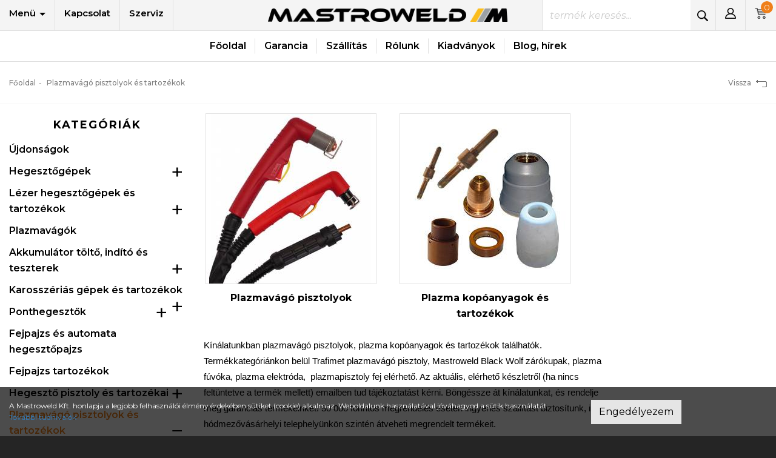

--- FILE ---
content_type: text/html; charset=UTF-8
request_url: https://www.mastroweld.hu/termekek/plazmavago-pisztolyok-es-tartozekok/c/49
body_size: 13904
content:
<!DOCTYPE html> <html xmlns="http://www.w3.org/1999/xhtml" lang="hu"> <head> <script async src="https://www.googletagmanager.com/gtag/js?id=UA-211136044-1"></script> <script>
    window.dataLayer = window.dataLayer || [];
    function gtag(){dataLayer.push(arguments);}
    gtag('js', new Date());

    gtag('config', 'UA-211136044-1');
    gtag('config', 'AW-10796516200');
    </script> <meta charset="utf-8"/> <title>Plazmavágó pisztolyok és tartozékok online | Mastroweld.hu</title> <base href="https://www.mastroweld.hu/"/> <meta http-equiv='X-UA-Compatible' content='IE=edge'> <meta name="viewport" content="width=device-width, initial-scale=1"> <meta name="author" content="MASTROWELD KFT."> <meta name="google-site-verification" content="ATqV1cyPSSgOooDL57waTqsmehmfK9kbc3TYIuw0fwQ" /> <meta name="description" content="Plazmavágógép és hegesztőgép webáruházunk kínálatában plazmavágó pisztolyok és tartozékok is rövid szállítási idővel vásárolhatók." /> <meta name="keywords" content="Plazmavágó pisztoly, vezetőkocsi, plazka elektróda, plazma fúvóka, zárókupak" /> <meta property="og:type" content="website" /> <meta property="og:title" content="Plazmavágó pisztolyok és tartozékok" /> <meta property="og:description" content="Plazmavágógép és hegesztőgép webáruházunk kínálatában plazmavágó pisztolyok és tartozékok is rövid szállítási idővel vásárolhatók." /> <meta property="og:site_name" content="Mastroweld Kft." /> <meta property="og:url" content="https://www.mastroweld.hu/termekek/plazmavago-pisztolyok-es-tartozekok/c/49" /> <meta name="dcterms.title" content="Plazmavágó pisztolyok és tartozékok" /> <meta name="dcterms.description" content="Plazmavágógép és hegesztőgép webáruházunk kínálatában plazmavágó pisztolyok és tartozékok is rövid szállítási idővel vásárolhatók." /> <meta name="dcterms.creator" content="MASTROWELD KFT." /> <meta name="dcterms.contributor" content="MASTROWELD KFT." /> <meta name="dcterms.type" content="Text" /> <meta name="dcterms.format" content="text/html" /> <meta name="dcterms.identifier" content="https://www.mastroweld.hu/termekek/plazmavago-pisztolyok-es-tartozekok/c/49" /> <meta name="dcterms.language" content="" /> <link type="text/css" rel="stylesheet" href="https://www.mastroweld.hu/assets/cache/16050213105f6f7ac620851f14efdeb7940f72b2ba.css" media="all" /> <link type="text/css" rel="stylesheet" href="https://www.mastroweld.hu/assets/cache/16050213102008d79fceb75353b5e1b981e549ba75.css" media="all" /> <link type="text/css" rel="stylesheet" href="https://www.mastroweld.hu/assets/cache/1605021310562abe1595dbbdeb9bee8ed466f84278.css" media="all" /> <link type="text/css" rel="stylesheet" href="https://www.mastroweld.hu/assets/cache/1605021310547a6c8413e10399128608c11e4e7b51.css" media="all" /> <link type="text/css" rel="stylesheet" href="https://www.mastroweld.hu/assets/cache/17061783970ae030ede6ab6da17f47a02b438ba839.css" media="all" /> <link type="text/css" rel="stylesheet" href="https://www.mastroweld.hu/assets/cache/1615890250a3883b84375226669a165c714619a221.css" media="all" /> <link type="text/css" rel="stylesheet" href="https://www.mastroweld.hu/assets/cache/1605021310d2e8d6fba393ffef2ed64e2b275c7d26.css" media="all" /> <link type="text/css" rel="stylesheet" href="https://www.mastroweld.hu/assets/cache/1605021310291cc53b07f503b0fbed794c50cfa05a.css" media="all" /> <link type="text/css" rel="stylesheet" href="https://www.mastroweld.hu/assets/cache/1605021310b684c8aa3d4a80939a09c6a0902a7652.css" media="all" /> <link type="text/css" rel="stylesheet" href="https://www.mastroweld.hu/assets/cache/17277663477a7ef99b6b6f3fe33c513daab1e2d4b4.css" media="all" /> <link type="text/css" rel="stylesheet" href="https://www.mastroweld.hu/assets/cache/167419422623b024677d4732ee53b6d7bdc52e0fe2.css" media="all" /> <link type="text/css" rel="stylesheet" href="https://www.mastroweld.hu/assets/cache/172658323519bc8c58930eaf325f82f915a0cc3e13.css" media="all" /> <link type="text/css" rel="stylesheet" href="https://www.mastroweld.hu/assets/cache/a1c2b8f0a610a736c957cfb69d73cb7b.css" media="all" /> <link rel="stylesheet" href="https://stackpath.bootstrapcdn.com/font-awesome/4.7.0/css/font-awesome.min.css"> <!--[if gte IE 9]> <style type="text/css">.gradient { filter: none; }</style><![endif]--> <script type="text/javascript">
        var cookie_prefix = "mastroweld";
        var csrf_token = "mastroweld";
        var base_url = "https://www.mastroweld.hu/";
        var no_connetction_txt = "Nincs kapcsolat.";
        var check_network_txt = "Ellenőrizze a hálózatot!";
        var error_404_txt = "A kért oldal nem található.";
        var error_500_txt = "Belső szerver hiba!";
        var json_processing_error_txt = "JSON feldolgozási hiba.";
        var timeout_txt = "Időtúllépés!";
        var ajax_request_aborted_txt = "Az AJAX kérés megszakítva.";
        var ajax_error_txt = "AJAX hiba!";
        var succeded_txt = "Sikerült!";
        var error_occured_txt = "Hiba történt!";
        var removal_in_progress_txt = "Eltávolítás folyamatban...";
        var addition_in_progress_txt = "Hozzáadás folyamatban...";
        var please_select_txt = "Kérjük, válasszon a megadott lehetőségek közül az alábbi attribútumok esetén is!";
        var image_query_in_progress_txt = "A kép lekérdezése folyamatban.";
        var error_during_image_query_txt = "Hiba a kép lekérdezése közben.";
        var language_code = "HU";
        var no_results_found = "Nincs találat.";
        var geocoder_failed_due_to = "Geocoder a következő hiba miatt nem sikerült";
        var error_the_geolocation_service_failed = "Hiba: A Geolocation szolgáltatás nem működik.";
        var error_your_browser_doesnt_support_geolocation = "Hiba: Az Ön böngészője nem támogatja a szolgáltatást.";
        var are_sure_delete_basket = "Biztosan törli a kosár tartalmát?";
        var are_sure_delete_product_from_cart = "Biztosan törli a terméket a kosárból?";
        var dropdown_cart = true;
        var TESTING = false;
        var VEGOSSZEG_TAMOGATAS = false;
    </script> <script>(function(w,d,s,l,i){w[l]=w[l]||[];w[l].push({'gtm.start':
    new Date().getTime(),event:'gtm.js'});var f=d.getElementsByTagName(s)[0],
    j=d.createElement(s),dl=l!='dataLayer'?'&l='+l:'';j.async=true;j.src=
    'https://www.googletagmanager.com/gtm.js?id='+i+dl;f.parentNode.insertBefore(j,f);
    })(window,document,'script','dataLayer','GTM-NCFNTWL');</script> <link rel="shortcut icon" href="favicon.ico" type="image/x-icon"/> </head> <body class="category"> <div id="fb-root"></div> <div id="cookiePol"> <div class="cookieWrapper container-fluid"> <div class="row"> <div class="col-sm-12"> </div> </div> <div class="row"> <div class="col-xs-12 col-sm-8 col-md-9 cookieTxtWrapper"> A Mastroweld Kft. honlapja a legjobb felhasználói élmény érdekében sütiket (cookie) alkalmaz. Weboldalunk használatával jóváhagyod a sütik használatát. <a href="https://www.mastroweld.hu/oldal/adatkezelesi-szabalyzat" > További tudnivalók </a> </div> <div class="col-xs-12 col-sm-4 col-md-3"> <button id="cookieAccept" class="btn btn-success"> Engedélyezem </button> </div> </div> </div> </div> <header> <div class="header-box"> <div id="navigation-box"> <nav class="navbar navbar-default navbar-fixed-top-mobile"> <div class="container-fluid"> <div class="row"> <div class="navbar-header col-xs-6 col-sm-6 hidden-md hidden-lg flex-box-xs flex-xs-start flex-box-sm flex-sm-start"> <button type="button" class="navbar-toggle menu-toggle js-xor-collapse collapsed" data-toggle="collapse" data-target="#bs-navbar-collapse-1" aria-expanded="false"> <span class="sr-only">Menü</span> <span class="fa fa-info"></span> </button> <div class="navbar-brand flex-box"> <a href="https://www.mastroweld.hu/" title="Mastroweld Kft. Főoldal"> <img src="assets/public_theme1/images/logo-header.png" alt="Mastroweld Kft." alt="Mastroweld Kft." class="img-responsive"> </a> </div> </div> <div class="navbar-toolbox col-xs-6 col-sm-6 col-md-12 col-lg-12"> <div class="row flex-box-md-"> <div class="hidden-xs hidden-sm col-md-4 col-lg-4"> <ul class="nav navbar-nav navbar-left" id="menu"> <li class="dropdown first"> <a href="#" class="dropdown-toggle" data-toggle="dropdown" role="button" aria-haspopup="true" aria-expanded="false"> Menü <span class="caret"></span> </a> <ul class="dropdown-menu"> <li class=""><a href="https://www.mastroweld.hu/oldal/gyik" title="GYIK">GYIK</a></li><li class=""><a href="https://www.mastroweld.hu/oldal/adatkezelesi-szabalyzat" title="Adatkezelési szabályzat">Adatkezelési szabályzat</a></li><li class=""><a href="https://www.mastroweld.hu/oldal/vasarlasi-feltetelek" title="Vásárlási feltételek">Vásárlási feltételek</a></li><li class=""><a href="https://www.mastroweld.hu/oldal/tudastar" title="Tudástár">Tudástár</a></li> </ul> </li> <li class=""><a href="https://www.mastroweld.hu/oldal/kapcsolat" title="Kapcsolat">Kapcsolat</a></li><li class=" last"><a href="https://www.mastroweld.hu/oldal/szerviz" title="Szerviz">Szerviz</a></li> </ul> </div> <div class="hidden-xs hidden-sm col-md-4 col-lg-4 flex-box"> <a class="logo visible-lg visible-md" href="https://www.mastroweld.hu/" title="Mastroweld Kft. Főoldal"> <img src="assets/public_theme1/images/logo-header.png" alt="Mastroweld Kft." title="Mastroweld Kft." class="img-responsive"> </a> </div> <div class="col-md-4 col-lg-4 flex-box flex-end"> <form action="https://www.mastroweld.hu/search" accept-charset="utf-8" id="navbar-quick-search" class="navbar-form navbar-left collapse" role="search" method="get"> <div class="input-group wrapper"> <input type="text" name="search_keyword" value="" class="js-search-input form-control" title="termék keresés..." placeholder="termék keresés..." /> <span class="input-group-btn"><button name="search" type="submit" class="btn btn-transparent form-submit search js-search-button" title="termék keresés..." ><img src="https://www.mastroweld.hu/assets/public_theme1/images/icon-search.png" alt="icon-search"></button></span> </div> <div class="js-search-result"></div> </form> <ul class="nav navbar-nav navbar-right flex-box flex-end" id="user-menu"> <li class="search-bar-dd dropdown hidden-sm hidden-md hidden-lg"> <a href="#navbar-quick-search" data-target="#navbar-quick-search" class="js-xor-collapse collapsed" role="button" data-toggle="collapse" aria-controls="navbar-quick-search" aria-expanded="false" ><img src="https://www.mastroweld.hu/assets/public_theme1/images/icon-search.png" alt="termék keresés..."></a> </li> <li class="dropdown "> <a id="profile-drop" href="#" data-toggle="dropdown" role="button" aria-haspopup="true" aria-expanded="false" title="Profil" ><img src="assets/public_theme1/images/icon-profile.png" alt="Fiókom"><span class="hidden">Fiókom</span></a> <ul class="dropdown-menu" aria-labelledby="profile-drop" > <li><a href="https://www.mastroweld.hu/bejelentkezes" id="login-link" class="login" title="Belépés">Belépés</a></li><li><a href="https://www.mastroweld.hu/regisztracio" class="reg" title="Regisztráció">Regisztráció</a></li><li><a href="https://www.mastroweld.hu/oldal/viszonteladoi-regisztracios-urlap" class="reg" title="Viszonteladói regisztráció">Viszonteladói regisztráció</a></li></ul> </li> <li class="js-nav-cart-dropdown-container"> <a href="https://www.mastroweld.hu/kosar" class="js-nav-cart-link badge-wrapper" title="Kosár"><img src="https://www.mastroweld.hu/assets/public_theme1/images/cart.png" alt="cart"><span class="cart-items badge">0</span></a> <div class="navbar-cart-slide"> <div class="col-xs-6"><span class="cart-total_items">0</span> termék</div> <div class="col-xs-6">Összeg: <span class="cart-total"> <span data-price="0">0</span>&nbsp;Ft</span></div><br /> <button class="btn btn-md btn-warning" onclick="location.href='https://www.mastroweld.hu/kosar';">Tovább a fizetéshez</button><br /> <button class="btn btn-md btn-success" onclick="$(this).parent().slideUp(400);">Tovább vásárolok</button><br /><br /> <button class="btn btn-default btn-xs" onclick="emptying_cart();">Kosár ürítése</button> </div> </li> </ul> </div> </div> </div> </div> </div> </nav> <nav class="navbar navbar-menu navbar-default navbar-fixed-top-mobile no-header hidden-md hidden-lg" role="navigation"> <div class="collapse navbar-collapse" aria-expanded="false" id="bs-navbar-collapse-1"> <div class="container-box"> <div class="row"> <div class="col-xs-12"> <ul class="nav navbar-nav" id="mobile-menu"> <li class="dropdown first"> <a href="#" class="dropdown-toggle" data-toggle="dropdown" role="button" aria-haspopup="true" aria-expanded="false"> Menü <span class="caret"></span> </a> <ul class="dropdown-menu"> <li class=""><a href="https://www.mastroweld.hu/oldal/gyik" title="GYIK">GYIK</a></li><li class=""><a href="https://www.mastroweld.hu/oldal/adatkezelesi-szabalyzat" title="Adatkezelési szabályzat">Adatkezelési szabályzat</a></li><li class=""><a href="https://www.mastroweld.hu/oldal/vasarlasi-feltetelek" title="Vásárlási feltételek">Vásárlási feltételek</a></li><li class=""><a href="https://www.mastroweld.hu/oldal/tudastar" title="Tudástár">Tudástár</a></li> </ul> </li> <li class=""><a href="https://www.mastroweld.hu/oldal/kapcsolat" title="Kapcsolat">Kapcsolat</a></li><li class=""><a href="https://www.mastroweld.hu/oldal/szerviz" title="Szerviz">Szerviz</a></li><li class=""><a href="https://www.mastroweld.hu/" title="Főoldal">Főoldal</a></li><li class=""><a href="https://www.mastroweld.hu/oldal/garancia" title="Garancia">Garancia</a></li><li class=""><a href="https://www.mastroweld.hu/oldal/szallitas" title="Szállítás">Szállítás</a></li><li class=""><a href="https://www.mastroweld.hu/oldal/rolunk" title="Rólunk">Rólunk</a></li><li class=" last"><a href="https://www.mastroweld.hu/oldal/kiadvanyok" title="Kiadványok">Kiadványok</a></li> <li class=""> <a href="https://www.mastroweld.hu/blog">Blog, hírek</a> </li> </ul> </div> </div> </div> </div> </nav> <nav class="navbar navbar-inverse navbar-submenu hidden-xs hidden-sm container-fluid" role="navigation"> <ul class="nav navbar-nav flex-box-md- flex-center flex-wrap" id="sub-menu"> <li class=" first"><a href="https://www.mastroweld.hu/" title="Főoldal">Főoldal</a></li><li class=""><a href="https://www.mastroweld.hu/oldal/garancia" title="Garancia">Garancia</a></li><li class=""><a href="https://www.mastroweld.hu/oldal/szallitas" title="Szállítás">Szállítás</a></li><li class=""><a href="https://www.mastroweld.hu/oldal/rolunk" title="Rólunk">Rólunk</a></li><li class=" last"><a href="https://www.mastroweld.hu/oldal/kiadvanyok" title="Kiadványok">Kiadványok</a></li> <li class=""> <a href="https://www.mastroweld.hu/blog">Blog, hírek</a> </li> </ul> </nav> </div> </div> </header> <div id="content"> <div id="breadcrumbs" class="container-fluid"> <div class="container-box breadcrumb-container"> <ul class="breadcrumb"> <li ><a href="https://www.mastroweld.hu/" title="Főoldal">Főoldal</a></li><li class="active">Plazmavágó pisztolyok és tartozékok</li> </ul> <a id="go-back" href="javascript:history.back()">Vissza <img src="https://www.mastroweld.hu/assets/public_theme1/images/icon-go-back.png" alt=""></a> </div> </div> <div id="content-page" class="container-fluid"> <div class="container-box"> <div class="row"> <button id="product-filter" type="button" class="btn btn-primary visible-xs visible-sm" data-toggle="offcanvas" data-target="#sideMenu" data-canvas="body"> Termék szűrés </button> <div class="col-xs-12 col-md-3 col-lg-3"> <nav id="sideMenu" class="navmenu navmenu-default navmenu-fixed-left offcanvas" role="navigation"> <section id="side_menu"> <div class="category-menu filter-box"> <h3 class="filter-title">Kategóriák</h3> <ul class="level1 1 categories_list "><li class="first mitem-96 closed " id="mitem-id-96"><a href="https://www.mastroweld.hu/termekek/ujdonsagok/c/96" title="Újdonságok" class=""><span class="title">Újdonságok</a></li><li class="mitem-3 parent closed " id="mitem-id-3"><a href="https://www.mastroweld.hu/termekek/hegesztogepek/c/3" title="Hegesztőgépek" class=""><span class="title">Hegesztőgépek</a><span class="cat_btn_box pull-right"><span class="cat_btn cat_open_btn">&plus;</span><span class="cat_btn cat_close_btn">&minus;</span></span><ul class="level2 "><li class="first mitem-5 closed " id="mitem-id-5"><a href="https://www.mastroweld.hu/termekek/bevontelektrodas-mma-hegeszto/c/5" title="Bevontelektródás MMA hegesztő" class=""><span class="title">Bevontelektródás MMA hegesztő</a></li><li class="mitem-9 closed " id="mitem-id-9"><a href="https://www.mastroweld.hu/termekek/hf-gyujtasu-dc-awi-hegeszto-inverter/c/9" title="HF gyújtású DC AWI hegesztő inverter" class="double"><span class="title">HF gyújtású DC AWI hegesztő inverter</a></li><li class="mitem-10 closed " id="mitem-id-10"><a href="https://www.mastroweld.hu/termekek/acdc-awi-hegesztogep/c/10" title="AC/DC AWI hegesztőgép" class=""><span class="title">AC/DC AWI hegesztőgép</a></li><li class="mitem-11 closed " id="mitem-id-11"><a href="https://www.mastroweld.hu/termekek/fogyoelektrodas-hegesztogep-co/c/11" title="Fogyóelektródás hegesztőgép "CO"" class=""><span class="title">Fogyóelektródás hegesztőgép "CO"</a></li><li class="last mitem-12 closed " id="mitem-id-12"><a href="https://www.mastroweld.hu/termekek/multifunkcios-hegeszto/c/12" title="Multifunkciós hegesztő" class=""><span class="title">Multifunkciós hegesztő</a></li></ul></li><li class="mitem-148 parent closed " id="mitem-id-148"><a href="https://www.mastroweld.hu/termekek/lezer-hegesztogepek-es-tartozekok/c/148" title="Lézer hegesztőgépek és tartozékok" class=""><span class="title">Lézer hegesztőgépek és tartozékok</a><span class="cat_btn_box pull-right"><span class="cat_btn cat_open_btn">&plus;</span><span class="cat_btn cat_close_btn">&minus;</span></span><ul class="level2 "><li class="first mitem-150 closed " id="mitem-id-150"><a href="https://www.mastroweld.hu/termekek/lezer-multifunkcios-hegesztogepek/c/150" title="Lézer multifunkciós hegesztőgépek" class=""><span class="title">Lézer multifunkciós hegesztőgépek</a></li><li class="last mitem-149 parent closed " id="mitem-id-149"><a href="https://www.mastroweld.hu/termekek/lezer-tartozekok/c/149" title="Lézer tartozékok" class=""><span class="title">Lézer tartozékok</a><span class="cat_btn_box pull-right"><span class="cat_btn cat_open_btn">&plus;</span><span class="cat_btn cat_close_btn">&minus;</span></span><ul class="level3 "><li class="first mitem-152 closed " id="mitem-id-152"><a href="https://www.mastroweld.hu/termekek/lezer-fuvokak/c/152" title="Lézer fúvókák" class=""><span class="title">Lézer fúvókák</a></li><li class="mitem-153 closed " id="mitem-id-153"><a href="https://www.mastroweld.hu/termekek/lezer-aramatadok/c/153" title="Lézer áramátadók" class=""><span class="title">Lézer áramátadók</a></li><li class="mitem-154 closed " id="mitem-id-154"><a href="https://www.mastroweld.hu/termekek/lezer-lencsek/c/154" title="Lézer lencsék" class=""><span class="title">Lézer lencsék</a></li><li class="mitem-155 closed " id="mitem-id-155"><a href="https://www.mastroweld.hu/termekek/elotolo-gorgok-0/c/155" title="Előtoló görgők" class=""><span class="title">Előtoló görgők</a></li><li class="mitem-156 closed " id="mitem-id-156"><a href="https://www.mastroweld.hu/termekek/lezer-huzalvezeto-spiral-es-teflon/c/156" title="Lézer huzalvezető spirál és teflon" class="double"><span class="title">Lézer huzalvezető spirál és teflon</a></li><li class="last mitem-158 closed " id="mitem-id-158"><a href="https://www.mastroweld.hu/termekek/egyeb-lezer-tartozekok/c/158" title="Egyéb lézer tartozékok" class=""><span class="title">Egyéb lézer tartozékok</a></li></ul></li></ul></li><li class="mitem-14 closed " id="mitem-id-14"><a href="https://www.mastroweld.hu/termekek/plazmavagok/c/14" title="Plazmavágók" class=""><span class="title">Plazmavágók</a></li><li class="mitem-6 parent closed " id="mitem-id-6"><a href="https://www.mastroweld.hu/termekek/akkumulator-tolto-indito-es-teszterek/c/6" title="Akkumulátor töltő, indító és teszterek" class="double"><span class="title">Akkumulátor töltő, indító és teszterek</a><span class="cat_btn_box pull-right"><span class="cat_btn cat_open_btn">&plus;</span><span class="cat_btn cat_close_btn">&minus;</span></span><ul class="level2 "><li class="first mitem-118 closed " id="mitem-id-118"><a href="https://www.mastroweld.hu/termekek/akkumulatortoltok/c/118" title="Akkumulátortöltők" class=""><span class="title">Akkumulátortöltők</a></li><li class="mitem-20 closed " id="mitem-id-20"><a href="https://www.mastroweld.hu/termekek/vezetek-nelkuli-inditok/c/20" title="Vezeték nélküli indítók" class=""><span class="title">Vezeték nélküli indítók</a></li><li class="mitem-116 closed " id="mitem-id-116"><a href="https://www.mastroweld.hu/termekek/halozati-tolto-inditok/c/116" title="Hálózati töltő-indítók" class=""><span class="title">Hálózati töltő-indítók</a></li><li class="mitem-144 closed " id="mitem-id-144"><a href="https://www.mastroweld.hu/termekek/elektromos-auto-tolto/c/144" title="Elektromos autó töltő" class=""><span class="title">Elektromos autó töltő</a></li><li class="mitem-26 closed " id="mitem-id-26"><a href="https://www.mastroweld.hu/termekek/inditokabelek/c/26" title="Indítókábelek" class=""><span class="title">Indítókábelek</a></li><li class="mitem-23 closed " id="mitem-id-23"><a href="https://www.mastroweld.hu/termekek/akkumulator-teszterek/c/23" title="Akkumulátor teszterek" class=""><span class="title">Akkumulátor teszterek</a></li><li class="mitem-25 closed " id="mitem-id-25"><a href="https://www.mastroweld.hu/termekek/memoria-orzok-es-tartozekok/c/25" title="Memória örzők és tartozékok" class=""><span class="title">Memória örzők és tartozékok</a></li><li class="last mitem-24 closed " id="mitem-id-24"><a href="https://www.mastroweld.hu/termekek/feszultseg-atalakito-inverterek/c/24" title="Feszültség átalakító inverterek" class=""><span class="title">Feszültség átalakító inverterek</a></li></ul></li><li class="mitem-13 parent closed " id="mitem-id-13"><a href="https://www.mastroweld.hu/termekek/karosszerias-gepek-es-tartozekok/c/13" title="Karosszériás gépek és tartozékok" class=""><span class="title">Karosszériás gépek és tartozékok</a><span class="cat_btn_box pull-right"><span class="cat_btn cat_open_btn">&plus;</span><span class="cat_btn cat_close_btn">&minus;</span></span><ul class="level2 "><li class="first mitem-76 closed " id="mitem-id-76"><a href="https://www.mastroweld.hu/termekek/spotterekkihuzatok/c/76" title="Spotterek/kihúzatók" class=""><span class="title">Spotterek/kihúzatók</a></li><li class="mitem-120 closed " id="mitem-id-120"><a href="https://www.mastroweld.hu/termekek/munkaallomasok/c/120" title="Munkaállomások" class=""><span class="title">Munkaállomások</a></li><li class="mitem-75 closed " id="mitem-id-75"><a href="https://www.mastroweld.hu/termekek/tobbfunkcios-ponthegesztok/c/75" title="Többfunkciós ponthegesztők" class=""><span class="title">Többfunkciós ponthegesztők</a></li><li class="mitem-77 closed " id="mitem-id-77"><a href="https://www.mastroweld.hu/termekek/karosszerias-co-hegesztogepek/c/77" title="Karosszériás "CO" hegesztőgépek" class=""><span class="title">Karosszériás "CO" hegesztőgépek</a></li><li class="mitem-121 closed " id="mitem-id-121"><a href="https://www.mastroweld.hu/termekek/indukcios-hevitok/c/121" title="Indukciós hevítők" class=""><span class="title">Indukciós hevítők</a></li><li class="mitem-146 closed " id="mitem-id-146"><a href="https://www.mastroweld.hu/termekek/emelok/c/146" title="Emelők" class=""><span class="title">Emelők</a></li><li class="mitem-95 closed " id="mitem-id-95"><a href="https://www.mastroweld.hu/termekek/fenyezes-mentes-javitas/c/95" title="Fényezés mentes javítás" class=""><span class="title">Fényezés mentes javítás</a></li><li class="mitem-127 closed " id="mitem-id-127"><a href="https://www.mastroweld.hu/termekek/muanyag-karosszeria-javitas/c/127" title="Műanyag karosszéria javítás" class=""><span class="title">Műanyag karosszéria javítás</a></li><li class="mitem-97 closed " id="mitem-id-97"><a href="https://www.mastroweld.hu/termekek/kopoanyagok/c/97" title="Kopóanyagok" class=""><span class="title">Kopóanyagok</a></li><li class="mitem-98 closed " id="mitem-id-98"><a href="https://www.mastroweld.hu/termekek/hegeszto-elektrodak/c/98" title="Hegesztő elektródák" class=""><span class="title">Hegesztő elektródák</a></li><li class="mitem-99 closed " id="mitem-id-99"><a href="https://www.mastroweld.hu/termekek/keszletek/c/99" title="Készletek" class=""><span class="title">Készletek</a></li><li class="mitem-100 closed " id="mitem-id-100"><a href="https://www.mastroweld.hu/termekek/kihuzok/c/100" title="Kihúzók" class=""><span class="title">Kihúzók</a></li><li class="mitem-101 closed " id="mitem-id-101"><a href="https://www.mastroweld.hu/termekek/munkakabelek/c/101" title="Munkakábelek" class=""><span class="title">Munkakábelek</a></li><li class="mitem-102 closed " id="mitem-id-102"><a href="https://www.mastroweld.hu/termekek/levegos-szerszamok/c/102" title="Levegős szerszámok" class=""><span class="title">Levegős szerszámok</a></li><li class="last mitem-103 closed " id="mitem-id-103"><a href="https://www.mastroweld.hu/termekek/egyeb-szerszamok/c/103" title="Egyéb szerszámok" class=""><span class="title">Egyéb szerszámok</a></li></ul></li><li class="mitem-15 parent closed " id="mitem-id-15"><a href="https://www.mastroweld.hu/termekek/ponthegesztok/c/15" title="Ponthegesztők" class=""><span class="title">Ponthegesztők</a><span class="cat_btn_box pull-right"><span class="cat_btn cat_open_btn">&plus;</span><span class="cat_btn cat_close_btn">&minus;</span></span><ul class="level2 "><li class="first mitem-139 closed " id="mitem-id-139"><a href="https://www.mastroweld.hu/termekek/kezi-ponthegesztok/c/139" title="Kézi ponthegesztők" class=""><span class="title">Kézi ponthegesztők</a></li><li class="mitem-140 closed " id="mitem-id-140"><a href="https://www.mastroweld.hu/termekek/allvanyos-ponthegesztok/c/140" title="Állványos ponthegesztők" class=""><span class="title">Állványos ponthegesztők</a></li><li class="last mitem-138 closed " id="mitem-id-138"><a href="https://www.mastroweld.hu/termekek/ponthegeszto-karok-es-elektrodak/c/138" title="Ponthegesztő karok és elektródák" class=""><span class="title">Ponthegesztő karok és elektródák</a></li></ul></li><li class="mitem-28 closed " id="mitem-id-28"><a href="https://www.mastroweld.hu/termekek/fejpajzs-es-automata-hegesztopajzs/c/28" title="Fejpajzs és automata hegesztőpajzs" class="double"><span class="title">Fejpajzs és automata hegesztőpajzs</a></li><li class="mitem-114 closed " id="mitem-id-114"><a href="https://www.mastroweld.hu/termekek/fejpajzs-tartozekok/c/114" title="Fejpajzs tartozékok" class=""><span class="title">Fejpajzs tartozékok</a></li><li class="mitem-44 parent closed " id="mitem-id-44"><a href="https://www.mastroweld.hu/termekek/hegeszto-pisztoly-es-tartozekai/c/44" title="Hegesztő pisztoly és tartozékai" class=""><span class="title">Hegesztő pisztoly és tartozékai</a><span class="cat_btn_box pull-right"><span class="cat_btn cat_open_btn">&plus;</span><span class="cat_btn cat_close_btn">&minus;</span></span><ul class="level2 "><li class="first mitem-45 closed " id="mitem-id-45"><a href="https://www.mastroweld.hu/termekek/mig-co-hegeszto-pisztoly/c/45" title="MIG "CO" hegesztő pisztoly" class=""><span class="title">MIG "CO" hegesztő pisztoly</a></li><li class="mitem-47 parent closed " id="mitem-id-47"><a href="https://www.mastroweld.hu/termekek/mig-co-hegeszto-kopoanyagok/c/47" title="MIG "CO" hegesztő kopóanyagok" class=""><span class="title">MIG "CO" hegesztő kopóanyagok</a><span class="cat_btn_box pull-right"><span class="cat_btn cat_open_btn">&plus;</span><span class="cat_btn cat_close_btn">&minus;</span></span><ul class="level3 "><li class="first mitem-67 closed " id="mitem-id-67"><a href="https://www.mastroweld.hu/termekek/gazelosztok/c/67" title="Gázelosztók" class=""><span class="title">Gázelosztók</a></li><li class="mitem-64 closed " id="mitem-id-64"><a href="https://www.mastroweld.hu/termekek/gazterelok/c/64" title="Gázterelők" class=""><span class="title">Gázterelők</a></li><li class="mitem-68 closed " id="mitem-id-68"><a href="https://www.mastroweld.hu/termekek/huzalvezeto-spiralok-es-teflonok/c/68" title="Huzalvezető spirálok és teflonok" class=""><span class="title">Huzalvezető spirálok és teflonok</a></li><li class="mitem-66 closed " id="mitem-id-66"><a href="https://www.mastroweld.hu/termekek/kozdarabok/c/66" title="Közdarabok" class=""><span class="title">Közdarabok</a></li><li class="mitem-69 closed " id="mitem-id-69"><a href="https://www.mastroweld.hu/termekek/mig-hegeszto-pisztolynyakak/c/69" title="MIG hegesztő pisztolynyakak" class=""><span class="title">MIG hegesztő pisztolynyakak</a></li><li class="last mitem-65 closed " id="mitem-id-65"><a href="https://www.mastroweld.hu/termekek/aramatadok/c/65" title="Áramátadók" class=""><span class="title">Áramátadók</a></li></ul></li><li class="mitem-46 closed " id="mitem-id-46"><a href="https://www.mastroweld.hu/termekek/tig-awi-hegeszto-pisztoly/c/46" title="TIG AWI hegesztő pisztoly" class=""><span class="title">TIG AWI hegesztő pisztoly</a></li><li class="mitem-48 parent closed " id="mitem-id-48"><a href="https://www.mastroweld.hu/termekek/tig-awi-kopoanyagok/c/48" title="TIG "AWI" kopóanyagok" class=""><span class="title">TIG "AWI" kopóanyagok</a><span class="cat_btn_box pull-right"><span class="cat_btn cat_open_btn">&plus;</span><span class="cat_btn cat_close_btn">&minus;</span></span><ul class="level3 "><li class="first mitem-72 closed " id="mitem-id-72"><a href="https://www.mastroweld.hu/termekek/befogo-patronok/c/72" title="Befogó patronok" class=""><span class="title">Befogó patronok</a></li><li class="mitem-73 closed " id="mitem-id-73"><a href="https://www.mastroweld.hu/termekek/keramia-gazterelok/c/73" title="Kerámia gázterelők" class=""><span class="title">Kerámia gázterelők</a></li><li class="mitem-71 closed " id="mitem-id-71"><a href="https://www.mastroweld.hu/termekek/patronhazak/c/71" title="Patronházak" class=""><span class="title">Patronházak</a></li><li class="mitem-74 closed " id="mitem-id-74"><a href="https://www.mastroweld.hu/termekek/awi-hegeszto-pisztoly-nyakak/c/74" title="AWI hegesztő pisztoly nyakak" class=""><span class="title">AWI hegesztő pisztoly nyakak</a></li><li class="last mitem-70 closed " id="mitem-id-70"><a href="https://www.mastroweld.hu/termekek/szorito-tollak/c/70" title="Szorító tollak" class=""><span class="title">Szorító tollak</a></li></ul></li><li class="last mitem-88 closed " id="mitem-id-88"><a href="https://www.mastroweld.hu/termekek/elotolo-gorgok/c/88" title="Előtoló görgők" class=""><span class="title">Előtoló görgők</a></li></ul></li><li class="mitem-49 parent closed active " id="mitem-id-49"><a href="https://www.mastroweld.hu/termekek/plazmavago-pisztolyok-es-tartozekok/c/49" title="Plazmavágó pisztolyok és tartozékok" class="double"><span class="title">Plazmavágó pisztolyok és tartozékok</a><span class="cat_btn_box pull-right"><span class="cat_btn cat_open_btn">&plus;</span><span class="cat_btn cat_close_btn">&minus;</span></span><ul class="level2 "><li class="first mitem-50 closed " id="mitem-id-50"><a href="https://www.mastroweld.hu/termekek/plazmavago-pisztolyok/c/50" title="Plazmavágó pisztolyok" class=""><span class="title">Plazmavágó pisztolyok</a></li><li class="last mitem-51 parent closed " id="mitem-id-51"><a href="https://www.mastroweld.hu/termekek/plazma-kopoanyagok-es-tartozekok/c/51" title="Plazma kopóanyagok és tartozékok" class=""><span class="title">Plazma kopóanyagok és tartozékok</a><span class="cat_btn_box pull-right"><span class="cat_btn cat_open_btn">&plus;</span><span class="cat_btn cat_close_btn">&minus;</span></span><ul class="level3 "><li class="first mitem-124 closed " id="mitem-id-124"><a href="https://www.mastroweld.hu/termekek/panasonic-p80/c/124" title="Panasonic P80" class=""><span class="title">Panasonic P80</a></li><li class="mitem-81 closed " id="mitem-id-81"><a href="https://www.mastroweld.hu/termekek/black-wolf-sg55/c/81" title="Black Wolf SG55" class=""><span class="title">Black Wolf SG55</a></li><li class="mitem-84 closed " id="mitem-id-84"><a href="https://www.mastroweld.hu/termekek/l-tec-cut-50l/c/84" title="L-Tec (CUT-50L)" class=""><span class="title">L-Tec (CUT-50L)</a></li><li class="mitem-80 closed " id="mitem-id-80"><a href="https://www.mastroweld.hu/termekek/trafimet-a80/c/80" title="Trafimet A80" class=""><span class="title">Trafimet A80</a></li><li class="mitem-82 closed " id="mitem-id-82"><a href="https://www.mastroweld.hu/termekek/trafimet-a90-a140/c/82" title="Trafimet A90 - A140" class=""><span class="title">Trafimet A90 - A140</a></li><li class="mitem-83 closed " id="mitem-id-83"><a href="https://www.mastroweld.hu/termekek/trafimet-s25304554/c/83" title="Trafimet S25/30/45/54" class=""><span class="title">Trafimet S25/30/45/54</a></li><li class="mitem-137 closed " id="mitem-id-137"><a href="https://www.mastroweld.hu/termekek/cebora-p70/c/137" title="Cebora P70" class=""><span class="title">Cebora P70</a></li><li class="mitem-123 closed " id="mitem-id-123"><a href="https://www.mastroweld.hu/termekek/cebora-p150/c/123" title="Cebora P150" class=""><span class="title">Cebora P150</a></li><li class="mitem-151 closed " id="mitem-id-151"><a href="https://www.mastroweld.hu/termekek/ipt-40-60-100/c/151" title="IPT 40 / 60 / 100" class=""><span class="title">IPT 40 / 60 / 100</a></li><li class="mitem-126 closed " id="mitem-id-126"><a href="https://www.mastroweld.hu/termekek/mt-70/c/126" title="MT-70" class=""><span class="title">MT-70</a></li><li class="mitem-157 closed " id="mitem-id-157"><a href="https://www.mastroweld.hu/termekek/mtat-125/c/157" title="MT/AT-125" class=""><span class="title">MT/AT-125</a></li><li class="last mitem-159 closed " id="mitem-id-159"><a href="https://www.mastroweld.hu/termekek/mt25-35ktpt25-40/c/159" title="MT25-35K/TPT25-40" class=""><span class="title">MT25-35K/TPT25-40</a></li></ul></li></ul></li><li class="mitem-42 closed " id="mitem-id-42"><a href="https://www.mastroweld.hu/termekek/vizhutok-es-hutofolyadekok/c/42" title="Vízhűtők és hűtőfolyadékok" class=""><span class="title">Vízhűtők és hűtőfolyadékok</a></li><li class="mitem-8 parent closed " id="mitem-id-8"><a href="https://www.mastroweld.hu/termekek/hozaganyagok/c/8" title="Hozaganyagok" class=""><span class="title">Hozaganyagok</a><span class="cat_btn_box pull-right"><span class="cat_btn cat_open_btn">&plus;</span><span class="cat_btn cat_close_btn">&minus;</span></span><ul class="level2 "><li class="first mitem-55 parent closed " id="mitem-id-55"><a href="https://www.mastroweld.hu/termekek/hegeszto-huzalok/c/55" title="Hegesztő huzalok" class=""><span class="title">Hegesztő huzalok</a><span class="cat_btn_box pull-right"><span class="cat_btn cat_open_btn">&plus;</span><span class="cat_btn cat_close_btn">&minus;</span></span><ul class="level3 "><li class="first mitem-56 closed " id="mitem-id-56"><a href="https://www.mastroweld.hu/termekek/kistekercses-100-mm/c/56" title="Kistekercses (100 mm)" class=""><span class="title">Kistekercses (100 mm)</a></li><li class="mitem-57 closed " id="mitem-id-57"><a href="https://www.mastroweld.hu/termekek/kozepes-200-mm/c/57" title="Közepes (200 mm)" class=""><span class="title">Közepes (200 mm)</a></li><li class="last mitem-58 closed " id="mitem-id-58"><a href="https://www.mastroweld.hu/termekek/nagytekercses-300-mm/c/58" title="Nagytekercses (300 mm)" class=""><span class="title">Nagytekercses (300 mm)</a></li></ul></li><li class="mitem-59 parent closed " id="mitem-id-59"><a href="https://www.mastroweld.hu/termekek/bevontelektrodak/c/59" title="Bevontelektródák" class=""><span class="title">Bevontelektródák</a><span class="cat_btn_box pull-right"><span class="cat_btn cat_open_btn">&plus;</span><span class="cat_btn cat_close_btn">&minus;</span></span><ul class="level3 "><li class="first mitem-109 closed " id="mitem-id-109"><a href="https://www.mastroweld.hu/termekek/aluminium-elektroda/c/109" title="Alumínium elektróda" class=""><span class="title">Alumínium elektróda</a></li><li class="mitem-106 closed " id="mitem-id-106"><a href="https://www.mastroweld.hu/termekek/bazikus-elektroda/c/106" title="Bázikus elektróda" class=""><span class="title">Bázikus elektróda</a></li><li class="mitem-111 closed " id="mitem-id-111"><a href="https://www.mastroweld.hu/termekek/felrako-elektoda/c/111" title="Felrakó elektóda" class=""><span class="title">Felrakó elektóda</a></li><li class="mitem-108 closed " id="mitem-id-108"><a href="https://www.mastroweld.hu/termekek/rozsdamentes-elektroda/c/108" title="Rozsdamentes elektróda" class=""><span class="title">Rozsdamentes elektróda</a></li><li class="mitem-107 closed " id="mitem-id-107"><a href="https://www.mastroweld.hu/termekek/rutilos-elektoda/c/107" title="Rutilos elektóda" class=""><span class="title">Rutilos elektóda</a></li><li class="last mitem-110 closed " id="mitem-id-110"><a href="https://www.mastroweld.hu/termekek/ontveny-elektroda/c/110" title="Öntvény elektróda" class=""><span class="title">Öntvény elektróda</a></li></ul></li><li class="mitem-61 parent closed " id="mitem-id-61"><a href="https://www.mastroweld.hu/termekek/awi-hegeszto-palca/c/61" title="AWI hegesztő pálca" class=""><span class="title">AWI hegesztő pálca</a><span class="cat_btn_box pull-right"><span class="cat_btn cat_open_btn">&plus;</span><span class="cat_btn cat_close_btn">&minus;</span></span><ul class="level3 "><li class="first mitem-90 closed " id="mitem-id-90"><a href="https://www.mastroweld.hu/termekek/aluminium-awi-palcak/c/90" title="Alumínium awi pálcák" class=""><span class="title">Alumínium awi pálcák</a></li><li class="mitem-92 closed " id="mitem-id-92"><a href="https://www.mastroweld.hu/termekek/rezezett-awi-palca/c/92" title="Rezezett AWI pálca" class=""><span class="title">Rezezett AWI pálca</a></li><li class="mitem-89 closed " id="mitem-id-89"><a href="https://www.mastroweld.hu/termekek/rozsdamentes-awi-palca/c/89" title="Rozsdamentes AWI pálca" class=""><span class="title">Rozsdamentes AWI pálca</a></li><li class="last mitem-91 closed " id="mitem-id-91"><a href="https://www.mastroweld.hu/termekek/savallo-awi-palca/c/91" title="Saválló AWI pálca" class=""><span class="title">Saválló AWI pálca</a></li></ul></li><li class="mitem-60 closed " id="mitem-id-60"><a href="https://www.mastroweld.hu/termekek/wolfram-elektroda/c/60" title="Wolfram elektróda" class=""><span class="title">Wolfram elektróda</a></li><li class="mitem-104 closed " id="mitem-id-104"><a href="https://www.mastroweld.hu/termekek/kemenyforrasztas/c/104" title="Keményforrasztás" class=""><span class="title">Keményforrasztás</a></li><li class="last mitem-125 closed " id="mitem-id-125"><a href="https://www.mastroweld.hu/termekek/ponthegeszto-rez/c/125" title="Ponthegesztő réz" class=""><span class="title">Ponthegesztő réz</a></li></ul></li><li class="mitem-53 closed " id="mitem-id-53"><a href="https://www.mastroweld.hu/termekek/magneses-szogbeallitok/c/53" title="Mágneses szögbeállítók" class=""><span class="title">Mágneses szögbeállítók</a></li><li class="mitem-35 closed " id="mitem-id-35"><a href="https://www.mastroweld.hu/termekek/reduktorok-es-tartozekok/c/35" title="Reduktorok és tartozékok" class=""><span class="title">Reduktorok és tartozékok</a></li><li class="mitem-52 parent closed " id="mitem-id-52"><a href="https://www.mastroweld.hu/termekek/langhegesztes/c/52" title="Lánghegesztés" class=""><span class="title">Lánghegesztés</a><span class="cat_btn_box pull-right"><span class="cat_btn cat_open_btn">&plus;</span><span class="cat_btn cat_close_btn">&minus;</span></span><ul class="level2 "><li class="first mitem-86 closed " id="mitem-id-86"><a href="https://www.mastroweld.hu/termekek/rk-20-keszletek-es-tartozekai/c/86" title="RK 20 készletek és tartozékai" class=""><span class="title">RK 20 készletek és tartozékai</a></li><li class="mitem-129 closed " id="mitem-id-129"><a href="https://www.mastroweld.hu/termekek/varga-keszletek-es-tartozekai/c/129" title="Varga készletek és tartozékai" class=""><span class="title">Varga készletek és tartozékai</a></li><li class="mitem-131 closed " id="mitem-id-131"><a href="https://www.mastroweld.hu/termekek/visszaeges-gatlok/c/131" title="Visszaégés gátlók" class=""><span class="title">Visszaégés gátlók</a></li><li class="last mitem-133 closed " id="mitem-id-133"><a href="https://www.mastroweld.hu/termekek/egyeb-langhegesztesi-tartozekok/c/133" title="Egyéb lánghegesztési tartozékok" class=""><span class="title">Egyéb lánghegesztési tartozékok</a></li></ul></li><li class="mitem-145 closed " id="mitem-id-145"><a href="https://www.mastroweld.hu/termekek/gazpalackok/c/145" title="Gázpalackok" class=""><span class="title">Gázpalackok</a></li><li class="mitem-142 parent closed " id="mitem-id-142"><a href="https://www.mastroweld.hu/termekek/balanszerek/c/142" title="Balanszerek" class=""><span class="title">Balanszerek</a><span class="cat_btn_box pull-right"><span class="cat_btn cat_open_btn">&plus;</span><span class="cat_btn cat_close_btn">&minus;</span></span><ul class="level2 "><li class="first last mitem-160 parent closed " id="mitem-id-160"><a href="https://www.mastroweld.hu/termekek/standard-balanszerek/c/160" title="Standard balanszerek" class=""><span class="title">Standard balanszerek</a><span class="cat_btn_box pull-right"><span class="cat_btn cat_open_btn">&plus;</span><span class="cat_btn cat_close_btn">&minus;</span></span><ul class="level3 "><li class="first mitem-164 parent closed " id="mitem-id-164"><a href="https://www.mastroweld.hu/termekek/rozsdamentes-acel-kotel/c/164" title="Rozsdamentes acél kötél" class=""><span class="title">Rozsdamentes acél kötél</a><span class="cat_btn_box pull-right"><span class="cat_btn cat_open_btn">&plus;</span><span class="cat_btn cat_close_btn">&minus;</span></span><ul class="level4 "><li class="first mitem-161 closed " id="mitem-id-161"><a href="https://www.mastroweld.hu/termekek/1600-mm-rozsdamentes-acel-kotel/c/161" title="1600 mm rozsdamentes acél kötél" class=""><span class="title">1600 mm rozsdamentes acél kötél</a></li><li class="mitem-162 closed " id="mitem-id-162"><a href="https://www.mastroweld.hu/termekek/2000-mm-rozsdamentes-acel-kotel/c/162" title="2000 mm rozsdamentes acél kötél" class=""><span class="title">2000 mm rozsdamentes acél kötél</a></li><li class="last mitem-163 closed " id="mitem-id-163"><a href="https://www.mastroweld.hu/termekek/2500-mm-rozsdamentes-acel-kotel/c/163" title="2500 mm rozsdamentes acél kötél" class=""><span class="title">2500 mm rozsdamentes acél kötél</a></li></ul></li><li class="mitem-165 parent closed " id="mitem-id-165"><a href="https://www.mastroweld.hu/termekek/polipropilen-kotel/c/165" title="Polipropilén kötél" class=""><span class="title">Polipropilén kötél</a><span class="cat_btn_box pull-right"><span class="cat_btn cat_open_btn">&plus;</span><span class="cat_btn cat_close_btn">&minus;</span></span><ul class="level4 "><li class="first mitem-167 closed " id="mitem-id-167"><a href="https://www.mastroweld.hu/termekek/1600-mm-polipropilen-kotel/c/167" title="1600 mm polipropilén kötél" class=""><span class="title">1600 mm polipropilén kötél</a></li><li class="last mitem-168 closed " id="mitem-id-168"><a href="https://www.mastroweld.hu/termekek/2000-mm-polipropilen-kotel/c/168" title="2000 mm polipropilén kötél" class=""><span class="title">2000 mm polipropilén kötél</a></li></ul></li><li class="last mitem-166 closed " id="mitem-id-166"><a href="https://www.mastroweld.hu/termekek/dyneema-kotel/c/166" title="Dyneema kötél" class=""><span class="title">Dyneema kötél</a></li></ul></li></ul></li><li class="mitem-31 closed " id="mitem-id-31"><a href="https://www.mastroweld.hu/termekek/kocsik/c/31" title="Kocsik" class=""><span class="title">Kocsik</a></li><li class="mitem-141 closed " id="mitem-id-141"><a href="https://www.mastroweld.hu/termekek/fust-elszivok/c/141" title="Füst elszívók" class=""><span class="title">Füst elszívók</a></li><li class="mitem-54 closed " id="mitem-id-54"><a href="https://www.mastroweld.hu/termekek/hegeszto-takaro-ponyva-fuggony/c/54" title="Hegesztő takaró, ponyva, függöny" class=""><span class="title">Hegesztő takaró, ponyva, függöny</a></li><li class="mitem-29 closed " id="mitem-id-29"><a href="https://www.mastroweld.hu/termekek/hegeszto-spray-es-paszta/c/29" title="Hegesztő spray és paszta" class=""><span class="title">Hegesztő spray és paszta</a></li><li class="mitem-37 closed " id="mitem-id-37"><a href="https://www.mastroweld.hu/termekek/testcsipeszek/c/37" title="Testcsipeszek" class=""><span class="title">Testcsipeszek</a></li><li class="mitem-36 closed " id="mitem-id-36"><a href="https://www.mastroweld.hu/termekek/elektrodafogok/c/36" title="Elektródafogók" class=""><span class="title">Elektródafogók</a></li><li class="mitem-38 closed " id="mitem-id-38"><a href="https://www.mastroweld.hu/termekek/hegeszto-munkakabelek/c/38" title="Hegesztő munkakábelek" class=""><span class="title">Hegesztő munkakábelek</a></li><li class="mitem-34 closed " id="mitem-id-34"><a href="https://www.mastroweld.hu/termekek/gumikabel/c/34" title="Gumikábel" class=""><span class="title">Gumikábel</a></li><li class="mitem-41 closed " id="mitem-id-41"><a href="https://www.mastroweld.hu/termekek/huzaldob-adapterek/c/41" title="Huzaldob adapterek" class=""><span class="title">Huzaldob adapterek</a></li><li class="mitem-40 closed " id="mitem-id-40"><a href="https://www.mastroweld.hu/termekek/dinse-csatlakozok/c/40" title="Dinse csatlakozók" class=""><span class="title">Dinse csatlakozók</a></li><li class="mitem-33 closed " id="mitem-id-33"><a href="https://www.mastroweld.hu/termekek/hegeszto-vedoplexik/c/33" title="Hegesztő védőplexik" class=""><span class="title">Hegesztő védőplexik</a></li><li class="mitem-43 closed " id="mitem-id-43"><a href="https://www.mastroweld.hu/termekek/hegeszto-pajzs-vedouvegek/c/43" title="Hegesztő pajzs védőüvegek" class=""><span class="title">Hegesztő pajzs védőüvegek</a></li><li class="mitem-30 closed " id="mitem-id-30"><a href="https://www.mastroweld.hu/termekek/hegeszto-pajzs-sotet-uvegek/c/30" title="Hegesztő pajzs sötét üvegek" class=""><span class="title">Hegesztő pajzs sötét üvegek</a></li><li class="mitem-32 closed " id="mitem-id-32"><a href="https://www.mastroweld.hu/termekek/szoritok/c/32" title="Szorítók" class=""><span class="title">Szorítók</a></li><li class="mitem-122 closed " id="mitem-id-122"><a href="https://www.mastroweld.hu/termekek/munkakabel-tartok/c/122" title="Munkakábel tartók" class=""><span class="title">Munkakábel tartók</a></li><li class="mitem-132 closed " id="mitem-id-132"><a href="https://www.mastroweld.hu/termekek/csiszolastechnika/c/132" title="Csiszolástechnika" class=""><span class="title">Csiszolástechnika</a></li><li class="mitem-135 parent closed " id="mitem-id-135"><a href="https://www.mastroweld.hu/termekek/vedofelszerelesek/c/135" title="Védőfelszerelések" class=""><span class="title">Védőfelszerelések</a><span class="cat_btn_box pull-right"><span class="cat_btn cat_open_btn">&plus;</span><span class="cat_btn cat_close_btn">&minus;</span></span><ul class="level2 "><li class="first mitem-136 closed " id="mitem-id-136"><a href="https://www.mastroweld.hu/termekek/egyeb-vedofelszerelesek/c/136" title="Egyéb védőfelszerelések" class=""><span class="title">Egyéb védőfelszerelések</a></li><li class="last mitem-130 closed " id="mitem-id-130"><a href="https://www.mastroweld.hu/termekek/kesztyuk/c/130" title="Kesztyűk" class=""><span class="title">Kesztyűk</a></li></ul></li><li class="mitem-94 closed " id="mitem-id-94"><a href="https://www.mastroweld.hu/termekek/tomlok-es-csatlakozok/c/94" title="Tömlők és csatlakozók" class=""><span class="title">Tömlők és csatlakozók</a></li><li class="mitem-143 closed " id="mitem-id-143"><a href="https://www.mastroweld.hu/termekek/egyeb-tartozekok/c/143" title="Egyéb tartozékok" class=""><span class="title">Egyéb tartozékok</a></li><li class="mitem-63 closed " id="mitem-id-63"><a href="https://www.mastroweld.hu/termekek/varrattisztitas/c/63" title="Varrattisztítás" class=""><span class="title">Varrattisztítás</a></li><li class="mitem-79 closed " id="mitem-id-79"><a href="https://www.mastroweld.hu/termekek/outlet-akcio/c/79" title="Outlet akció" class=""><span class="title">Outlet akció</a></li><li class="mitem-147 closed " id="mitem-id-147"><a href="https://www.mastroweld.hu/termekek/ruhazat-kiegeszitok/c/147" title="Ruházat, kiegészítők" class=""><span class="title">Ruházat, kiegészítők</a></li><li class="last mitem-134 closed " id="mitem-id-134"><a href="https://www.mastroweld.hu/termekek/kifutott-termekek/c/134" title="Kifutott termékek" class=""><span class="title">Kifutott termékek</a></li></ul></div> <div class="category-filter"> <div id="filter"> <form action="https://www.mastroweld.hu/termekek/plazmavago-pisztolyok-es-tartozekok/c/49" method="post" accept-charset="utf-8" id="filter-form" name="filter-form" class="fc text-center"><div class="filter-box"><div class="form-group prices-filter fl"><div class="filter-title">Árszűrés</div><label for="min-price-filter">Min. ár</label><input type="hidden" name="minprice" value="0" id="min-price-filter" class="form-control" maxlength="7" /><label for="max-price-filter" class="pull-right">Max. ár</label><input type="hidden" name="maxprice" value="0" id="max-price-filter" class="form-control" maxlength="7" /><div id="slider-range" data-symbol-right="Ft" data-symbol-left="" data-decimal-point="," data-thousands-sep=" " data-decimal-places=""></div><div id="slider-range-display"><span id="min-p"></span><span id="max-p" data-price="185878" class="pull-right"></span></div></div></div><div class="filter-box"><div class="form-group manufacturers-filter fl"><label for="manufacturer-filter" class="filter-title">Gyártó</label><select name="manufacturer" id="manufacturer-filter" class="form-control "> <option value="0" selected="selected">-- Összes --</option> <option value="1">Mastroweld</option> <option value="9">Trafimet</option> <option value="8">Mastro Hungary</option> <option value="2">GYS</option> </select> </div></div> <div class="buttons"> <input class="btn btn-primary btn-lg" name="submit" value="Szűrés" type="submit"> </div> </form></div> </div> </section> </nav> </div> <div class="col-xs-12 col-sm-12 col-md-9 col-lg-9"> <main> <section id="main-content"> <header> <div id="main-content-head"> </div> </header> <div class="row categories-box flex-box-sm- flex-align-stretch flex-start flex-wrap"> <div class="col-xs-12 col-sm-4 col-md-4 col-lg-3 category-box"> <a href="https://www.mastroweld.hu/termekek/plazmavago-pisztolyok/c/50"> <span class="image-box"> <img class="img-responsive" src="https://www.mastroweld.hu/assets/cache/images/categories/small/50/Plazmavágó_pisztolyok.jpg" alt="Plazmavágó pisztolyok"> </span> <span class="title">Plazmavágó pisztolyok</span> </a> </div> <div class="col-xs-12 col-sm-4 col-md-4 col-lg-3 category-box"> <a href="https://www.mastroweld.hu/termekek/plazma-kopoanyagok-es-tartozekok/c/51"> <span class="image-box"> <img class="img-responsive" src="https://www.mastroweld.hu/assets/cache/images/categories/small/51/plazma_pisztoly_tartozekok_280x280.jpg" alt="Plazma kopóanyagok és tartozékok"> </span> <span class="title">Plazma kopóanyagok és tartozékok</span> </a> </div> </div> <div id="category-description"> <table style="border-collapse:collapse; width:685px" width="685"> <colgroup> <col style="width:514pt" width="685" /> </colgroup> <tbody> <tr> <td class="xl65" style="border-bottom:none; height:190px; width:685px; vertical-align:top; white-space:normal; padding-top:1px; padding-right:1px; padding-left:1px; border-top:none; border-right:none; border-left:none"><span style="font-size:15px"><span style="color:black"><span style="font-weight:400"><span style="font-style:normal"><span style="text-decoration:none"><span style="font-family:Calibri,sans-serif">K&iacute;n&aacute;latunkban plazmav&aacute;g&oacute; pisztolyok, plazma kop&oacute;anyagok &eacute;s tartoz&eacute;kok tal&aacute;lhat&oacute;k. Term&eacute;kkateg&oacute;ri&aacute;nkon bel&uuml;l Trafimet plazmav&aacute;g&oacute; pisztoly, Mastroweld Black Wolf z&aacute;r&oacute;kupak, plazma f&uacute;v&oacute;ka, plazma elektr&oacute;da,&nbsp; plazmapisztoly fej el&eacute;rhető. Az aktu&aacute;lis, el&eacute;rhető k&eacute;szletről (ha nincs felt&uuml;ntetve a term&eacute;k mellett) emailben tud t&aacute;j&eacute;koztat&aacute;st k&eacute;rni. B&ouml;ng&eacute;ssze &aacute;t k&iacute;n&aacute;latunkat, &eacute;s rendelje meg garanci&aacute;s term&eacute;keinket! 50 000 forintos megrendel&eacute;s eset&eacute;n ingyenes sz&aacute;ll&iacute;t&aacute;st biztos&iacute;tunk, illetve h&oacute;dmezőv&aacute;s&aacute;rhelyi telephely&uuml;nk&ouml;n szint&eacute;n &aacute;tveheti megrendelt term&eacute;keit.</span></span></span></span></span></span></td> </tr> </tbody> </table> </div> </section> </main> </div> </div> </div> </div> </div> <footer> <div id="footer" class="container-fluid"> <h5 class="top-bar text-center">A képek csak illusztrációk, melyek a valóságtól eltérők lehetnek!</h5> <div class="container-box"> <div class="row "> <div class="col-xs-12"> <div id="footer-accordion" class="panel-group row flex-box flex-align-stretch flex-wrap" role="tablist" aria-multiselectable="true"> <div class="panel footer-block col-xs-12 col-sm-12 col-lg-4" id="block"> <h3 id="heading-footer-block" role="tab" class="panel-heading "> <a role="button" href="#footer-block" data-toggle="collapse" data-parent="#footer-accordion" aria-expanded="false" aria-controls="footer-block"> Cégünkről </a> </h3> <div id="footer-block" class="panel-collapse collapse " role="tabpanel" aria-labelledby="heading-footer-block"> <div class="panel-body"> <div id="block-2" class="block block-cegunkrol"><div class="content"><p style="text-align: justify;">C&eacute;g&uuml;nk 2008-ban alapult &eacute;s a GYS,&nbsp;MASTROWELD &eacute;s TECNA term&eacute;kek magyarorsz&aacute;gi k&eacute;pviselet&eacute;t &eacute;s m&aacute;rkaszerviz&eacute;t l&aacute;tja el.<br /> Term&eacute;keinket elsősorban viszontelad&oacute;i h&aacute;l&oacute;zatunkon kereszt&uuml;l &eacute;rt&eacute;kes&iacute;tj&uuml;k, de lista&aacute;ron kiskereskedelmi partnereink is v&aacute;s&aacute;rolhatnak től&uuml;nk.</p> <p style="margin-left:-1px; text-align:justify; text-indent:-0.5pt; margin-bottom:1px"><span style="font-size:11pt"><span style="line-height:103%"><span style="font-family:Calibri,sans-serif"><span style="color:black">A Mastroweld Kft <b>az egyik legnagyobb hegesztőg&eacute;p, plazmav&aacute;g&oacute; &eacute;s akkut&ouml;ltő palett&aacute;val rendelkező forgalmaz&oacute;</b> orsz&aacute;gunkban. K&iacute;n&aacute;latunkban hegesztőg&eacute;pek, tartoz&eacute;kok, kop&oacute;- &eacute;s hozaganyagok, plazmav&aacute;g&oacute;k &eacute;s kop&oacute;anyagaik, akkumul&aacute;tort&ouml;ltők &eacute;s t&ouml;ltő-ind&iacute;t&oacute;k, teszterek &eacute;s konverterek tal&aacute;lhat&oacute;k meg. Ezen k&iacute;v&uuml;l kiemelt term&eacute;kcsoportunk a <b>karossz&eacute;ri&aacute;s g&eacute;pek &eacute;s kieg&eacute;sz&iacute;tők</b>, melyek forgalmaz&aacute;s&aacute;hoz sz&aacute;mos aut&oacute;gy&aacute;rt&oacute;i (Mercedes, Maybach, Bugatti, Bentley, Lamborghini,&nbsp;Tesla stb.) aj&aacute;nl&aacute;ssal rendelkez&uuml;nk.</span></span></span></span></p> <p style="margin-left:-1px; text-align:justify; text-indent:-0.5pt; margin-bottom:1px"><span style="font-size:11pt"><span style="line-height:103%"><span style="font-family:Calibri,sans-serif"><span style="color:black">SZERVIZ</span></span></span></span><br /> <span style="font-size:11pt"><span style="line-height:103%"><span style="font-family:Calibri,sans-serif"><span style="color:black">A garanci&aacute;lis &eacute;s garanci&aacute;n t&uacute;li, illetve idegen (magyarorsz&aacute;gi dokument&aacute;ci&oacute;val &eacute;s alkatr&eacute;szell&aacute;t&aacute;ssal rendelkező) g&eacute;pek jav&iacute;t&aacute;s&aacute;t saj&aacute;t &eacute;s megb&iacute;zott (&aacute;ltalunk fel&uuml;gyelt) szervizeinkben v&eacute;gezz&uuml;k.&nbsp; Szolg&aacute;ltat&aacute;sunkra&nbsp;jellemző a gyors (r&ouml;vid hat&aacute;ridejű) munkav&eacute;gz&eacute;s, on-line nyomon k&ouml;vet&eacute;ssel, automata jav&iacute;t&aacute;si &aacute;llapot t&aacute;j&eacute;koztat&aacute;ssal megrendelőink r&eacute;sz&eacute;re.</span></span></span></span></p> <p align="left" style="text-align:left; text-indent:0cm"><span style="font-size:11pt"><span style="line-height:103%"><span style="font-family:Calibri,sans-serif"><span style="color:black">EXTRA SZOLG&Aacute;LTAT&Aacute;SOK</span></span></span></span><br /> <span style="font-size:11pt"><span style="line-height:103%"><span style="font-family:Calibri,sans-serif"><span style="color:black">Saj&aacute;t g&eacute;peinket &eacute;rt&eacute;kes&iacute;t&eacute;s előtt <b>egyedileg tesztelj&uuml;k</b>, illetve meggyőződ&uuml;nk az Eur&oacute;pai Uni&oacute;s szabv&aacute;nyoknak t&ouml;rt&eacute;nő megfelelős&eacute;gről. Ennek k&ouml;sz&ouml;nhetően m&aacute;rk&aacute;ink kiemelten megb&iacute;zhat&oacute;k &eacute;s orsz&aacute;gosan elismertek.</span></span></span></span></p></div></div> </div> </div> </div> <div class="panel footer-block col-xs-12 col-sm-12 col-lg-8" id="shop-info-links"> <h3 id="heading-footer-contact" role="tab" class="panel-heading "> <a role="button" href="#footer-contact" data-toggle="collapse" data-parent="#footer-accordion" aria-expanded="false" aria-controls="footer-contact"> Kapcsolat </a> </h3> <div id="footer-contact" class="panel-collapse collapse " role="tabpanel" aria-labelledby="heading-footer-contact"> <div class="panel-body"> <div id="block-3" class="block block-kapcsolat"><div class="content"><ul> <li><strong>C&iacute;m:</strong>&nbsp;<strong>6800 H&oacute;dmezőv&aacute;s&aacute;rhely, K&ouml;nyves u. 29.</strong></li> <li><strong>Telefon:</strong> +36 (62) 677-130</li> <li><strong>Szerviz:</strong> +36 (62) 677-130</li> </ul> <ul> <li><strong>Megrendel&eacute;sek, &uuml;gyf&eacute;lszolg&aacute;lat:&nbsp;</strong><a href="mailto:ertekesites@mastroweld.hu" target="_blank">ertekesites@mastroweld.hu</a></li> <li><strong>Garanci&aacute;lis &eacute;s fizetős jav&iacute;t&aacute;sok:</strong>&nbsp;<a href="mailto:szerviz@mastroweld.hu" target="_blank">szerviz@mastroweld.hu</a></li> <li><strong>C&eacute;gvezet&eacute;s, p&eacute;nz&uuml;gy, kereskedelmi kapcsolatok:</strong>&nbsp;<a href="mailto:vezetoseg@mastroweld.hu" target="_blank">vezetoseg@mastroweld.hu</a></li> </ul> <ul> <li><strong>Nagyker &eacute;s k&eacute;szletinform&aacute;ci&oacute;s weblap:</strong> <span>https://www.mastroweld.hu</span></li> </ul> <ul> <li><strong>Nyitvatart&aacute;s:</strong> <span>H - P: 7:30 - 16 &oacute;r&aacute;ig</span></li> </ul> <ul> <li><strong>Ad&oacute;sz&aacute;m:</strong> 14504239-2-06</li> <li><strong>K&ouml;z&ouml;ss&eacute;gi ad&oacute;sz&aacute;m: </strong>HU14504239</li> <li><strong>C&eacute;gjegyz&eacute;ksz&aacute;m: </strong>06-09-013138</li> </ul> <ul> <li><strong>Banksz&aacute;mlasz&aacute;m (HUF):</strong>&nbsp;10700158-48377009-51400006</li> <li><strong>Banksz&aacute;mlasz&aacute;m (EUR):</strong> 10700158-48377009-50000005</li> <li><strong>Banksz&aacute;mlasz&aacute;m (USD):</strong> 10700158-48377009-50100002</li> </ul> <ul> <li><strong>HUF IBAN:</strong> HU90 1070 0158 4837 7009 5140 0006</li> <li><strong>EUR IBAN:</strong>&nbsp;HU90 1070 0158 4837 7009 5000 0005</li> <li><strong>USD IBAN:</strong> HU69&nbsp;1070 0158 4837 7009 5010 0002</li> <li><strong>SWIFT k&oacute;d:</strong>&nbsp;CIBHHUHB</li> </ul></div></div> </div> </div> </div> </div> </div> </div> </div> </div> <div class="text-center"> <a href="https://www.facebook.com/mastroweldkft" class="fa fa-facebook" target="_blank" style="background: #3B5998; color: white; padding: 10px; font-size: 22px; width: 42px; text-align: center; text-decoration: none; margin: 0px 10px;"></a> <a href="https://www.instagram.com/mastroweldkft/" class="fa fa-instagram" target="_blank" style="background: #125688; color: white; padding: 10px; font-size: 22px; width: 42px; text-align: center; text-decoration: none; margin: 0px 10px;"></a> </div> <div class="to-top text-center"> <a href="#totop" class="scrollToTop"><i class="fa fa-angle-up fa-3x"></i></a> </div> <center><a href="http://simplepartner.hu/PaymentService/Fizetesi_tajekoztato.pdf" target="_blank"><img src="files/images/bankcards_simplepay.png" class="img-responsive"></a><br></center> <div id="copy" class="container-fluid "> <div class="container-box"> <div class="row"> <div class="col-xs-12 "> &copy; 2020 - 2026. Minden jog fenntartva Mastroweld Kft.. </div> <div id="pepita-partner-badge" data-pssid="12250"> <a id="pepita-partner-badge-seller-link" href="https://pepita.hu/forgalmazo/mastroweld-kft-d12250" target="_blank"> <img src="https://pepita.hu/partner-badge-image/12250" alt="Pepita Super Seller"> </a> <a id="pepita-partner-badge-site-link" href="https://pepita.hu" target="_blank"> <img src="https://pepita.hu/partner-badge-pepita-logo/12250" alt="Pepita.hu"> <span>marketplace partner</span> </a> <script> (function(w, d, s) { var scriptElement = d.getElementsByTagName(s)[0]; var script = d.createElement(s); script.async = true; script.src = "https://pepita.hu/js/partner-badge.js"; scriptElement.parentNode.insertBefore(script, scriptElement); })(window, document, 'script'); </script></div> <div id="netfort" class="col-xs-12 "> <span>Webáruház készítés</span><img src="https://www.mastroweld.hu/files/images/webaruhazkeszitesarak-logo-black.png" alt="Webáruház készítés"> </div> </div> </div> </div> </footer> <script src="//code.jquery.com/jquery-1.11.3.min.js"></script> <script src="//code.jquery.com/jquery-migrate-1.2.1.min.js"></script> <script src="https://www.mastroweld.hu/assets/public_theme1/bootstrap/js/bootstrap.min.js"></script> <script src="//code.jquery.com/ui/1.11.0/jquery-ui.min.js"></script> <script src="//cdnjs.cloudflare.com/ajax/libs/chosen/1.4.2/chosen.jquery.min.js"></script> <script src="https://www.mastroweld.hu/assets/public_theme1/../default/js/jquery.tools.min_new.js"></script> <script src="https://www.mastroweld.hu/assets/public_theme1/../default/js/fancybox/jquery.fancybox.pack.js"></script> <script src="https://www.mastroweld.hu/assets/public_theme1/../default/js/fancybox/jquery.fancybox-buttons.js"></script> <script src="https://www.mastroweld.hu/assets/public_theme1/../default/js/jquery-plugins.js"></script> <script src="https://www.mastroweld.hu/assets/public_theme1/../default/js/jquery.blockUI.min.js"></script> <script src="https://www.mastroweld.hu/assets/public_theme1/jasny-bootstrap/js/jasny-bootstrap.min.js"></script> <script src="https://www.mastroweld.hu/assets/public_theme1/js/jquery.smartmenus.min.js"></script> <script src="https://www.mastroweld.hu/assets/public_theme1/js/jquery.smartmenus.bootstrap.improved.min.js"></script> <script src="https://www.mastroweld.hu/assets/public_theme1/js/jquery.zip-to-city-master/src/zip-codes.js"></script> <script src="https://www.mastroweld.hu/assets/public_theme1/js/jquery.zip-to-city-master/src/jquery.zip-to-city.js"></script> <script src="https://www.mastroweld.hu/assets/public_theme1/js/shop.js"></script> <script src="https://www.mastroweld.hu/assets/public_theme1/js/cart.js?time=1770087133"></script> <script src="https://www.mastroweld.hu/assets/public_theme1/js/product-slick-slider.js"></script> <script src="https://www.mastroweld.hu/assets/public_theme1/js/theme.js"></script> <script src="https://www.mastroweld.hu/assets/public_theme1/../default/js/tr.js"></script> <script src="https://www.mastroweld.hu/assets/public_theme1/plugins/datepicker/bootstrap-datepicker.js"></script> <script src="https://www.mastroweld.hu/assets/public_theme1/plugins/datepicker/locales/bootstrap-datepicker.hu.js"></script> <script src="//code.jquery.com/jquery-migrate-1.2.1.min.js"></script> <script src="//cdn.jsdelivr.net/npm/slick-carousel@1.8.1/slick/slick.min.js"></script>


   

    
        </script> <!-- <noscript><iframe src="https://www.googletagmanager.com/ns.html?id=GTM-NCFNTWL" height="0" width="0" style="display:none;visibility:hidden"></iframe></noscript>--> </body> </html> 

--- FILE ---
content_type: text/css
request_url: https://www.mastroweld.hu/assets/cache/17277663477a7ef99b6b6f3fe33c513daab1e2d4b4.css
body_size: 7957
content:
@import url('https://fonts.googleapis.com/css2?family=Montserrat:ital,wght@0,300;0,400;0,500;0,600;0,700;0,900;1,400;1,900&display=swap');:root{--content-width:100vw;--max-content-width:1560px;--gray-base:#000;--gray-darker:#000;--gray-dark:#000;--gray:#4a4a50;--gray-light:#7f7f7f;--gray-lighter:#f4f4f4;--shop-color:#ef7f1a;--shop-color-2:#e0e0e0;--action-price-color:var(--shop-color);--nav-link-font-size:32px;--nav-link-font-weight:500;--nav-link-color:#c1c1c1;--nav-link-bg-color:transparent;--nav-link-active-color:#000;--nav-link-active-bg-color:transparent;--navbar-height:50px;--header-menu-title-font-size:15px;--header-menu-title-font-weight:600;--header-category-menu-title-font-size:16px;--header-category-menu-title-font-weight:600;--header-navbar-mobile-background-color:var(--gray-lighter);--header-navbar-toggle-color:var(--shop-color);--main-block-padding:50px;--footer-menu-title-color:var(--gray-base);--footer-menu-title-font-size:24px;--footer-menu-title-font-weight:500;--footer-menu-link-color:var(--gray-base);--footer-menu-link-active-color:var(--shop-color);--footer-menu-link-active-bg:transparent;--footer-menu-link-font-size:18px;--footer-menu-link-font-weight:500;--footer-menu-link-icon-height:23px;--footer-menu-link-icon-width:22px;--footer-menu-link-padding-bottom:3px;--footer-menu-link-padding-top:3px;--breadcrumb-bg-color:#fff;--breadcrumb-color:var(--gray-light);--breadcrumb-font-size:12px;--breadcrumb-font-weight:500;--breadcrumb-link-color:var(--gray-light);--page-title-color:initial;--page-title-font-size:40px;--page-title-font-weight:700;--product-list-title-color:inherit;--product-list-title-font-size:20px;--product-list-title-font-weight:700;--product-list-title-text-align:center;--product-list-price-color:var(--gray-base);--product-list-price-font-size:18px;--product-list-price-font-weight:700;--product-list-old-price-color:var(--gray-light);--product-list-old-price-font-size:13px;--product-list-old-price-font-weight:700;--product-list-favourites-add-button-bg:var(--shop-color);--product-list-favourites-del-button-bg:var(--gray-base);--product-list-favourites-button-height:initial;--product-list-favourites-button-width:initial;--product-list-cart-button-bg:var(--shop-color-2);--product-list-cart-button-hover-bg:var(--shop-color);--product-list-cart-button-color:var(--gray-base);--product-list-cart-button-hover-color:#fff;--product-list-cart-button-font-size:14px;--product-list-cart-button-font-weight:500;--product-list-cart-button-height:50px;--product-list-cart-button-width:100%;--product-list-qty-background-color:#d1d1d1;--product-list-qty-color:var(--gray-base);--product-list-qty-font-size:20px;--product-list-qty-font-weight:400;--product-list-qty-height:50px;--product-list-qty-width:50px;--favourites-add-button-bg:var(--shop-color);--favourites-del-button-bg:var(--gray-base);--favourites-button-height:50px;--favourites-button-width:50px;--product-price-color:var(--product-list-price-color);--product-price-font-size:31px;--product-price-font-weight:var(--product-list-price-font-weight);--product-old-price-color:var(--product-list-old-price-color);--product-old-price-font-size:16px;--product-old-price-font-weight:var(--product-list-old-price-font-weight);--product-cart-button-background-color:var(--shop-color-2);--product-cart-button-hover-background-color:var(--shop-color);--product-cart-button-color:var(--product-list-cart-button-color);--product-cart-button-hover-color:var(--product-list-cart-button-hover-color);--product-cart-button-font-size:22px;--product-cart-button-font-weight:500;--product-cart-button-height:50px;--product-cart-button-width:100%;--product-qty-background-color:var(--product-list-qty-background-color);--product-qty-color:var(--product-list-qty-color);--product-qty-font-size:26px;--product-qty-font-weight:400;--product-qty-height:50px;--product-qty-width:55px}@media all and (max-width: 360px) and (orientation: portrait){:root{--product-list-title-font-size:11px;--product-list-price-font-size:12px;--product-list-old-price-font-size:9px;--footer-menu-title-font-size:18px;--footer-menu-link-font-size:13px;--footer-menu-link-icon-height:21px;--footer-menu-link-icon-width:20px;--product-list-cart-button-font-size:10px;--product-price-font-size:24px}}@media all and (max-width: 767px){:root{--product-per-line:2;--main-block-padding:15px;--nav-link-font-size:20px;--page-title-font-size:24px;--product-list-title-font-size:13px;--product-list-price-font-size:14px;--product-list-old-price-font-size:10px}}@media all and (max-width: 419px){:root{--product-per-line:1}}@media all and (min-width: 768px) and (max-width: 991px){:root{--product-per-line:3}}@media all and (min-width: 992px){:root{--header-category-menu-title-font-size:10px}body.category{--content-width:75vw}}@media all and (min-width: 992px) and (max-width: 1299px){:root{--product-per-line:4}body.category{--product-per-line:3}}@media all and (min-width: 1300px){:root{--product-per-line:4;--header-category-menu-title-font-size:12px}body.category{--product-per-line:3}}@media all and (min-width: 1560px){:root{--content-width:var(--max-content-width);--nav-link-font-size:36px;--header-category-menu-title-font-size:18px}body.category{--content-width:calc(var(--max-content-width) * 0.75)}}html{background-color:#252525;font-size:16px}body{font-family:'Montserrat',sans-serif;background-color:#fff}body.page #main-content>div{overflow-x:auto}.page-title{color:var(--page-title-color);font-size:var(--page-title-font-size);font-weight:var(--page-title-font-weight);text-transform:uppercase}h2.page-title{margin-top:0;margin-bottom:25px}.nav-tabs,.nav-pills{white-space:nowrap;overflow-x:auto;overflow-y:hidden}.nav-tabs>li,.nav-pills>li{float:none;display:inline-block}.shop-color{color:var(--shop-color) !important}.btn-transparent{background-color:transparent}.basket_table
.ar{text-align:right}.basket_table .al
.db{width:50px}.basket_table .al
.unit{margin:0
10px 0 5px}.style-h1{margin-top:15px}.style-h1
a{margin-left:15px}.tabs{margin:0;padding:0}.inline-block{display:inline-block}#breadcrumbs{background-color:var(--breadcrumb-bg-color);color:var(--breadcrumb-color);font-size:var(--breadcrumb-font-size);font-weight:var(--breadcrumb-font-weight);overflow:hidden;border-bottom:var(--gray-lighter) solid 1px}#breadcrumbs
a{color:var(--breadcrumb-link-color)}#breadcrumbs li:before{color:var(--breadcrumb-link-color);;font-weight:400}.breadcrumb-container{display:flex;align-items:baseline;flex-wrap:wrap;justify-content:space-between}.breadcrumb{font-size:var(--breadcrumb-font-size);margin:25px
0}.breadcrumb>.active{color:var(--breadcrumb-color)}#go-back{float:right}#go-back
img{margin-left:5px}@media all and (max-width: 767px){.breadcrumb-container{flex-direction:column}.breadcrumb{display:flex;align-items:center;justify-content:flex-start;margin-bottom:0;margin-top:15px;max-width:100%;overflow-x:auto;white-space:nowrap}#go-back{display:inline-block;margin-top:15px;margin-bottom:15px}legend{font-size:20px}}#language-selector
ul{margin:0;padding:0;list-style-type:none;overflow:visible}#language-selector ul
li{float:left;padding-top:5px}#language-selector ul li:not(:last-child){margin-right:10px}#language-selector ul li
a{display:block}#language-selector ul li.active
a{-webkit-box-shadow:0px 0px 5px 0px rgba(255,252,255,1);-moz-box-shadow:0px 0px 5px 0px rgba(255,252,255,1);box-shadow:0px 0px 5px 0px rgba(255,252,255,1)}#language-selector ul li a
img{display:block}@media all and (max-width: 991px){.navbar-nav{margin-bottom:0;margin-top:0}.navbar-nav>li>a{border-top:var(--shop-color-2) solid 1px}}@media all and (max-width: 1299px){}.navbar-nav>li>a>img{margin-top: -3px}.navbar-nav > li > a:not(:hover):not(:focus) img:first-of-type:not(:last-of-type){display:none}.navbar-nav > li > a:focus img:not(:first-of-type):last-of-type,
.navbar-nav > li > a:hover img:not(:first-of-type):last-of-type{display:none}.navbar-nav>li.active>a>img:first-of-type:last-of-type,.navbar-nav>li>a:focus>img:first-of-type:last-of-type,.navbar-nav>li>a:hover>img:first-of-type:last-of-type{filter:brightness(0) invert(1)}.nav .badge-wrapper{position:relative;display:block}.badge-wrapper .button-icon-left,
.badge-wrapper .button-icon-right{margin:0}.badge-wrapper
.badge{position:absolute;left:auto;right:5px;transform:translate(0, -50%);display:inline-flex;align-items:center;justify-content:center;-webkit-border-radius:10px;-moz-border-radius:10px;border-radius:10px;font-weight:300;height:20px;min-width:20px;padding:0;z-index:5}@media all and (min-width: 1300px){.badge-wrapper
.badge{position:absolute;left:50%;transform:translate(60%,-50%);right:auto}}body>footer{background-color:var(--gray-lighter);padding:25px
0}@media all and (min-width: 768px){body>footer{padding:55px
0}}#footer-accordion
.panel{background-color:transparent;border:none;-webkit-box-shadow:none;box-shadow:none}#footer-accordion .panel-heading{color:var(--footer-menu-title-color);font-size:var(--footer-menu-title-font-size);font-weight:var(--footer-menu-title-font-weight);margin:0;text-transform:uppercase}#footer-accordion .panel-heading
a{color:inherit;cursor:default !important;text-decoration:none}#footer-accordion .panel-body{border-top:none;padding:0}#footer-accordion .nav
li{color:var(--footer-menu-link-color);font-size:var(--footer-menu-link-font-size);font-weight:var(--footer-menu-link-font-weight)}#footer-accordion .nav li.no-link{padding:var(--footer-menu-link-padding-top) 0 var(--footer-menu-link-padding-bottom) 0}#footer-accordion .nav li
a{color:var(--footer-menu-link-color);font-size:var(--footer-menu-link-font-size);font-weight:var(--footer-menu-link-font-weight);padding:var(--footer-menu-link-padding-top) 0 var(--footer-menu-link-padding-bottom) 0}#footer-accordion .nav.shop-info li
a{padding-bottom:calc( var(--footer-menu-link-padding-bottom) - 2px );padding-top:calc( var(--footer-menu-link-padding-top) - 2px )}#footer-accordion .nav.shop-info li a:not(:first-child){display:inline-block}#footer-accordion .nav li.active a,
#footer-accordion .nav li a:focus,
#footer-accordion .nav li a:hover{color:var(--footer-menu-link-active-color);background-color:var(--footer-menu-link-active-bg)}#footer-accordion .nav li
img{height:var(--footer-menu-link-icon-height);width:var(--footer-menu-link-icon-width);object-fit:none;object-position:center;margin-right:5px}@media screen and (max-width: 767px){#footer-accordion .panel-heading{background-color:transparent;margin:0
-15px;padding-left:15px;padding-right:15px}}@media screen and (min-width: 768px){#footer-accordion
.panel{background-color:transparent;margin-top:0}#footer-accordion .panel-collapse{display:block;height:auto !important;visibility:visible}#footer-accordion .panel-heading{padding:25px
0}}footer
#copy{padding-top:10px;padding-bottom:10px;background-color:transparent;color:#000;font:500 12px 'Montserrat', sans-serif;text-align:center}@media screen and (max-width: 991px){footer #copy
#netfort{margin-top:15px}}@media screen and (min-width: 992px){footer
#copy.expanded{text-align:left}footer #copy.expanded
#netfort{text-align:right}footer #copy:not(.expanded) #netfort{margin-top:15px}}footer #netfort
a{color:inherit}footer #netfort a
strong{text-transform:uppercase;vertical-align:middle}footer #netfort
img{margin:0
0 3px 8px}::-webkit-input-placeholder{font-style:italic}:-moz-placeholder{font-style:italic}::-moz-placeholder{font-style:italic}:-ms-input-placeholder{font-style:italic}.navbar-collapse.collapse.in{}@media all and (max-width: 991px){.navbar-collapse.collapse .navbar-form,
.navbar-collapse.collapsing .navbar-form{border-top:#dedede solid 1px;border-bottom:#dedede solid 1px}.navbar-nav li .navbar-form{margin-left:auto;margin-right:auto}}@media screen and (min-width: 768px) and (max-width: 991px){.navbar-collapse.collapse .navbar-form,
.navbar-collapse.collapsing .navbar-form{border-top:#dedede solid 1px;border-bottom:#dedede solid 1px;padding-left:25%;padding-right:25%}.navbar-form .input-group .input-group-addon,
.navbar-form .input-group .input-group-btn{width:1%}}.navbar.navbar-default.navbar-static-top,.navbar.navbar-categories.navbar-static-top{margin:0;z-index:auto}@media all and (max-width: 991px){.collapse-search .search-form-container,
.collapse-search .search-form-container .form-group,
.collapse-search .search-form-container .form-group .form-control{width:100%}}@media all and (min-width: 992px){.collapse-search{position:relative}.collapse-search .form-control{width:250px}.collapse-search
.btn{border:0}.collapse-search .btn:active,
.collapse-search .btn:hover,
.collapse-search .btn:focus{color:var(--shop-color);outline:none;box-shadow:none}.collapse-search .search-form-container{text-align:right;position:absolute;width:300px;overflow:hidden;background:#fff;right:60px;top:0;z-index:9;transition:all 0.3s ease-in-out;display:flex;align-items:center;height:100%}.collapse-search .search-form-container.hdn{width:0}.collapse-search .search-form-container .search-input-group{width:100%;display:flex;align-items:center;justify-content:space-around}}.navbar-form{position:relative}#search-result{position:relative}@media screen and (max-width: 767px){.navbar-header .navbar-toggle{padding:8px
12px}body.front .search-bar-dd{display:none}.navbar-form{background-color:var(--shop-color)}.navbar-form
.wrapper{background-color:#fff}.navbar-form .wrapper .form-control{border:none}.navbar-form
.btn.search{padding:5px}body.front .navbar-form,
body:not(.front) .navbar-form:not(.collapse),
body:not(.front) .navbar-form.collapse.in{position:fixed;top:var(--navbar-height);z-index:5;left:0;right:0;height:var(--navbar-height);margin:0;padding:0
15px;display:flex;align-items:stretch;justify-content:center;flex-direction:column}body.front .navbar-fixed-top-mobile.no-header{top:calc( var(--navbar-height) * 2 )}.navbar-fixed-top-mobile.no-header{z-index:4}body.front
#content{margin-top:calc(var(--navbar-height) * 2)}}@media screen and (min-width: 768px) and (max-width: 991px){.navbar-header .navbar-toggle{padding:9px
15px}}@media screen and (max-width: 991px){.navbar-fixed-top-mobile.no-header{z-index:4}.navbar-header .navbar-toggle{background-color:transparent;border:none;height:var(--navbar-height);margin:0}.navbar-header .navbar-toggle:first-child{margin-left: -15px}.navbar-header .navbar-toggle:last-of-type{margin-right:10px;border-left:var(--shop-color-2) solid 1px;border-right:var(--shop-color-2) solid 1px}.navbar-header .category-toggle .icon-bar{background-color:var(--header-navbar-toggle-color);height:3px;margin-left:0;transition:margin-right .25s ease-out}.navbar-header .category-toggle .icon-bar:nth-last-of-type(2),
.navbar-header .category-toggle .icon-bar:nth-last-of-type(1){width:auto}.navbar-header .category-toggle.collapsed .icon-bar:nth-last-of-type(2){margin-right:33%}.navbar-header .category-toggle.collapsed .icon-bar:nth-last-of-type(1){margin-right:66%}.navbar-header .menu-toggle
.fa{border:var(--shop-color) solid 2px;-webkit-border-radius:11px;-moz-border-radius:11px;border-radius:11px;color:var(--shop-color);height:22px;width:22px}.navbar-brand{height:initial;padding:0}.navbar-brand a
img{max-height:var(--navbar-height)}.navbar-toolbox{height:var(--navbar-height)}.navbar-toolbox #user-menu{margin:0
-15px 0 0}.navbar-toolbox #user-menu>li>a{height:var(--navbar-height);padding:calc( (var(--navbar-height) - 26px) / 2 ) 12px}.navbar-toolbox #user-menu .dropdown-menu{background-color:var(--header-navbar-mobile-background-color);-webkit-box-shadow:0 6px 12px rgba(0, 0, 0, 0.175);-moz-box-shadow:0 6px 12px rgba(0, 0, 0, 0.175);box-shadow:0 6px 12px rgba(0, 0, 0, 0.175);position:absolute !important}.navbar-toolbox #user-menu .dropdown-menu li
a{padding-left:15px}.navbar-toolbox #user-menu .cart-items.badge>span{display:none}.navbar-fixed-top-mobile{position:fixed;left:0;right:0 !important;top:0;z-index:5;margin-bottom:0}.navbar-fixed-top-mobile:not(.no-header){background-color:var(--header-navbar-mobile-background-color)}.navbar-fixed-top-mobile.no-header{min-height:0;top:var(--navbar-height)}.navbar-fixed-top-mobile .navbar-collapse{border:none;overflow-y:auto}body:not(.front) .navbar-fixed-top-mobile .navbar-collapse{max-height:calc( 80vh - var(--navbar-height))}body.front .navbar-fixed-top-mobile .navbar-collapse{max-height:calc( 80vh - var(--navbar-height) * 2 )}.navbar-inverse .dropdown.open>a>.navbar-toggle:not(:focus):not(:hover){border-color:var(--shop-color)}.navbar-inverse .dropdown.open > a > .navbar-toggle:focus,
.navbar-inverse .dropdown.open>a>.navbar-toggle:hover{color:#fff}#content{margin-top:var(--navbar-height)}}@media screen and (min-width: 768px){.navbar-toolbox .navbar-nav li
a{font-size:var(--header-menu-title-font-size);font-weight:var(--header-menu-title-font-weight)}.navbar-categories .navbar-nav li
a{font-size:var(--header-category-menu-title-font-size);font-weight:var(--header-category-menu-title-font-weight)}.navbar-form{display:flex !important;align-items:center;margin-top:0;margin-bottom:0;margin-right:0;padding-top:0;padding-bottom:0;padding-right:0}}@media all and (min-width: 992px){.navbar-nav>li:first-of-type>a>.hamburger-menu{display:flex;align-items:center}.navbar-nav>li:first-of-type>a>.hamburger-menu.pos-left{flex-direction:row-reverse}.navbar-nav>li:first-of-type>a>.hamburger-menu>.icon-bar-btn{display:inline-flex;flex-direction:column;justify-content:space-between;height:12px;width:20px;vertical-align:middle}.navbar-nav>li:first-of-type>a>.hamburger-menu.pos-left>.icon-bar-btn{margin-right:10px}.navbar-nav>li:first-of-type>a>.hamburger-menu:not(.pos-left)>.icon-bar-btn{margin-left:10px}.navbar-nav>li:first-of-type>a>.hamburger-menu>.icon-bar-btn.anim-left{align-items:flex-end}.navbar-nav>li:first-of-type>a>.hamburger-menu>.icon-bar-btn.anim-two-side{align-items:center}.navbar-nav>li:first-of-type>a>.hamburger-menu>.icon-bar-btn>span{background-color:var(--shop-color);border-radius:0;height:2px;max-width:100%;transition:max-width .25s ease-out;width:100%}.navbar-nav>li:first-of-type.open>a>.hamburger-menu>.icon-bar-btn>span,.navbar-nav>li:first-of-type>a:focus>.hamburger-menu>.icon-bar-btn>span,.navbar-nav>li:first-of-type>a:hover>.hamburger-menu>.icon-bar-btn>span{background-color:#fff}.navbar-nav>li:first-of-type:not(.open)>a:not(:focus):not(:hover)>.hamburger-menu>.icon-bar-btn>span:nth-of-type(2){max-width:66%}.navbar-nav>li:first-of-type:not(.open)>a:not(:focus):not(:hover)>.hamburger-menu>.icon-bar-btn>span:nth-of-type(3){max-width:33%}}.js-search-result>ul{border-radius:0;border:1px
var(--gray-light) solid !important;border-top:none;max-height:calc(100vh - 150px);overflow-y:auto;min-width:300px;left:auto !important;right:15px;width:340px !important;top:100% !important}.js-search-result > ul
li{overflow:hidden;margin:5px
0 !important}.js-search-result > ul li
a{color:#000;cursor:pointer;font-size:14px;overflow:hidden;text-align:left;vertical-align:top}.js-search-result > ul li .image-container{display:inline-block;margin-right:5px;position:relative;width:90px}.js-search-result > ul li .image-container .flags
.my.flag{border-radius:15px;height:30px !important;width:30px !important}.js-search-result > ul li .image-container+span{flex-grow:1}.js-search-result > ul li .old-price{color:var(--product-list-old-price-color);font-size:var(--product-list-old-price-font-size);font-weight:var(--product-list-old-price-font-weight);line-height:var(--product-list-old-price-font-size)}.js-search-result > ul li a.ui-state-active,
.js-search-result > ul li a.ui-state-focus{margin:0
!important;border:0;background-image:none;background-color:#f5f5f5}@media all and (max-width: 767px){.js-search-result>ul{max-width:calc(100% - 30px)}}.product-main-image{border:var(--shop-color-2) solid 1px;margin-bottom:15px;position:relative}.product-main-image
img{margin:0
auto}.images-more>div{margin-bottom:15px}.images-more
a{border:var(--shop-color-2) solid 1px;display:block}@media all and (min-width: 768px){.img-box.thumbnails-left{display:flex;flex-direction:row-reverse}}@media all and (min-width: 991px){.img-box.thumbnails-top{display:flex;flex-direction:column-reverse}}.product-label{position:absolute;max-width:30%}.position-right-top{top:0px;right:1px}.position-right-bottom{bottom:0px;right:1px}.position-left-bottom{bottom:0px;left:0px}.position-left-top{top:0px;left:0px}.image-container
.flags{position:absolute;top:0;right:0;left:auto;bottom:auto;display:flex;align-items:stretch;flex-wrap:wrap;max-height:70%;max-width:70%}.image-container .flags
.flag{display:flex;align-items:center;justify-content:center;background-color:#4caf50;color:#fff;font-size: .75em;font-weight:700;margin:10px;max-width:30%;padding:10px;text-align:center}.favourites-controllers
.btn{display:flex;align-items:center;justify-content:center;height:var(--favourites-button-height);width:var(--favourites-button-width)}.favourites-controllers .btn.add-to-favourites{background-color:var(--favourites-add-button-bg)}.favourites-controllers .btn.remove-from-favourites{background-color:var(--favourites-del-button-bg)}.product-basket .actual-price{color:var(--product-price-color);font-size:var(--product-price-font-size);font-weight:var(--product-price-font-weight);line-height:var(--product-price-font-size);white-space:nowrap}.product-basket .old-price{color:var(--product-old-price-color);font-size:var(--product-old-price-font-size);font-weight:var(--product-old-price-font-weight);line-height:var(--product-old-price-font-size);text-align:right}@media all and (max-width: 767px){.product-basket{margin-top:25px}.product-basket
.buttons{width:100%}}@media all and (max-width: 991px){#product-data{margin-top:25px}}.form-group-block{margin-bottom:10px}.js-product-price{margin-right:auto}.qty-box{display:inline-flex;align-items:stretch;padding:0
0 0 10px}.qty-box
.button{background-color:var(--gray-light);color:#fff;cursor:pointer;display:flex;align-items:center;justify-content:center;font-size:26px;min-width:25px}.product-form
input.qty{display:inline-block;background-color:var(--product-qty-background-color);border:none;box-shadow:none;color:var(--product-qty-color);height:var(--product-qty-height);font-size:var(--product-qty-font-size);font-weight:var(--product-qty-font-weight);vertical-align:middle;width:var(--product-qty-width)}.product-form input.qty+label{margin:0
0 0 5px;color:#000;font-size:24px;font-weight:300;vertical-align:middle}.product-form .add-to-cart{background-color:var(--product-cart-button-background-color);border:none;color:var(--product-cart-button-color);font-size:var(--product-cart-button-font-size);font-weight:var(--product-cart-button-font-weight);height:var(--product-cart-button-height);width:var(--product-cart-button-width)}.product-form .add-to-cart:focus,
.product-form .add-to-cart:hover{background-color:var(--product-cart-button-hover-background-color);color:var(--product-cart-button-hover-color)}.product-form .add-to-cart:hover img:first-of-type:last-of-type{filter:brightness(0) invert(1)}.attribute-list-title{margin:10px
0 5px 0;font-weight:bold}.attribute-list{padding:0;list-style-type:none}#recommend{margin-top:25px}#recommend
.well{background-color:transparent}#recommend-form .buttons
.btn{width:100%;background-color:#000;color:#fff}#product-tab-content .tab-pane{padding-bottom:15px;padding-top:15px}#tab-opinions article
h1{font-size:22px;font-weight:600}#tab-opinions article h1
span{font-size:16px;font-weight:400}#tab-opinions article h1
.stars{font-size:16px}@media all and (min-width: 992px){#recommend-form .form-group:nth-of-type(even)>label:first-child{min-width:150px}}#recommend-form .form-captcha+label{padding:0
5px 0 15px}@media all and (max-width: 767px) and (orientation: portrait){#recommend-form .form-captcha+label{margin-top:5px;padding-left:0}}@media all and (max-width: 767px) and (orientation: landscape){#recommend-form .form-captcha+label{padding-left:0}#recommend-form .form-captcha{display:block}}#recommend-form .captcha-description{margin-top:5px}@media all and (min-width: 1560px){#product-tab-content .product-tab-box{margin-left: -15px;margin-right: -15px}}.filters{margin-top:10px;margin-bottom:10px}.filters
h1{margin:0}#filters{text-align:right;overflow:hidden}#filter-form{float:left;text-align:left}@media screen and (max-width: 767px){#filters{text-align:center}#product-count{margin-bottom:10px}}#category-header #product-count,
#category-header #order-form{display:inline-block;vertical-align:middle}@media screen and (max-width: 767px){#filters #product-count,
#filters #order-form{display:block}#filters #order-form #order-buttons .form-group{display:inline-block}}#order-buttons span.group-label{margin:0
2px 0 15px;vertical-align:middle}@media screen and (max-width: 767px){#order-buttons .form-group:first-child span.group-label{margin-left:0}}#order-buttons label,
#order-buttons input[name="order_by"]{display:none}#order-buttons
i.fa{color:#50a1a5;cursor:pointer;vertical-align:middle}@media screen and (max-width: 767px){#order-buttons .form-group:nth-child(odd) i.fa{margin:0
15px 0 5px}}#product-count span,
#active-filters em,
#order-buttons
i.fa.active{color:var(--shop-color);font-weight:700}#product-slider-tab-content .tab-content > .tab-pane:not(.active),
#product-slider-tab-content .pill-content>.pill-pane:not(.active){display:block;height:0;overflow-y:hidden}.js-product-slick-slider .slick-track{display:flex !important;min-width:100% !important}.js-product-slick-slider .product-container{height:inherit !important;width:calc( var(--content-width) / var(--product-per-line) ) !important}.js-product-slick-slider .slick-slide.product-container
img{display:initial}.category_group{padding:15px;background-color:var(--shop-color);clear:both;color:#fff;font-weight:bold;text-transform:uppercase}#products-per-page{display:inline-block}li.product-container-box{list-style-type:none}.product-container{padding-bottom:15px;padding-top:15px;height:100%}.product-container.slick-slide{padding-left:15px;padding-right:15px}.product-container>.card{position:relative;margin-left:auto;margin-right:auto;height:100%;display:flex;flex-direction:column;justify-content:flex-start;align-items:stretch;border:var(--shop-color-2) solid 1px}.products.thumbnails>div{margin-bottom:25px}.product-container
.preview{position:absolute;left:50%;top:50%;width:0;height:0;background:#eee;overflow:hidden;transform:translate(-50%,-50%);-webkit-transition:width .5s ease, height .5s ease;-moz-transition:width .5s ease, height .5s ease;-ms-transition:width .5s ease, height .5s ease;-o-transition:width .5s ease, height .5s ease;transition:width .5s ease, height .5s ease}.product-container:hover .preview.hover,
.product-container
.preview.click.on{width:200%;height:50%;z-index:10}.product-container .preview>div{padding:15px
0}.product-container .image-container{position:relative;text-align:center;vertical-align:middle}.row.products.fixed-width .product-container .image-container{width:100%}.product-container .image-container>a{display:flex;align-items:center;justify-content:center}.product-container .image-container
.favourites{position:absolute;top:0;right:0;z-index:500}.product-container
.bottom{margin-top:auto}.product-container
h3{color:var(--product-list-title-color);font-size:var(--product-list-title-font-size);font-weight:var(--product-list-title-font-weight);margin-top:10px;text-align:var(--product-list-title-text-align)}.product-container
.btn.favourites{padding:0;height:var(--product-list-favourites-button-height);width:var(--product-list-favourites-button-width);display:flex;align-items:center;justify-content:center}.product-container .btn.add-to-favourites{background-color:var(--product-list-favourites-add-button-bg)}.product-container .btn.remove-from-favourites{background-color:var(--product-list-favourites-del-button-bg)}.product-container .add-to-cart{background-color:var(--product-list-cart-button-bg);color:var(--product-list-cart-button-color);height:var(--product-list-cart-button-height);width:var(--product-list-cart-button-width);padding:0;font-size:var(--product-list-cart-button-font-size);font-weight:var(--product-list-cart-button-font-weight);text-transform:uppercase}.product-container .add-to-cart:focus,
.product-container .add-to-cart:hover{background-color:var(--product-list-cart-button-hover-bg);color:var(--product-list-cart-button-hover-color)}.product-container .add-to-cart:focus img,
.product-container .add-to-cart:hover
img{filter:brightness(0) invert(1)}@media all and (min-width: 420px){.product-container .add-to-cart{letter-spacing:2px}}.product-container
.qty{background-color:var(--product-list-qty-background-color);border:none;box-shadow:none;color:var(--product-list-qty-color);font-size:var(--product-list-qty-font-size);font-weight:var(--product-list-qty-font-weight);height:var(--product-list-qty-height);text-align:center;width:var(--product-list-qty-width)}.product-container h3
a{color:inherit}.product-container
ul{height:100px}.product-container
li{height:40px;font-size:14px;font-weight:500;text-align:center}.product-container
.prices{color:var(--product-list-price-color);font-size:var(--product-list-price-font-size);font-weight:var(--product-list-price-font-weight);line-height:var(--product-list-price-font-size);white-space:nowrap;padding:15px}@media all and (max-width: 767px) and (orientation: portrait){.product-container
.prices{padding:15px
10px;white-space:normal}}.product-container .prices
.price{white-space:nowrap}.product-container .prices .old-price{color:var(--product-list-old-price-color);font-size:var(--product-list-old-price-font-size);font-weight:var(--product-list-old-price-font-weight);line-height:var(--product-list-old-price-font-size)}.product-container .caption
.price{text-align:center}.product-container .bottom .flex-box .form-to-cart
.qty{background-color:#eeeee9;padding:0;height:25px;margin-right:5px;width:25px;text-align:center}.actual-price>div:first-of-type{color:#000}.actual-price>div:last-of-type{color:var(--action-price-color) !important}.old-price{text-decoration:line-through}.attributes-filter input.hide-input,
.terms-filter input.hide-input{display:none}.cart_step_head:hover,.cart_step_head.active{background-color:var(--shop-color)}.cart_substep_head{background-color:var(--shop-color)}.basket_table td
input.db{display:inline-block;max-width:80px}.basket_table td .fa-remove{color:red}.basket_table td .fa-refresh{color:green}.basket_table tfoot
td{text-align:right}@media all and (max-width: 767px){.basket_table tbody tr:nth-child(odd) td{background-color:transparent}}@media all and (min-width: 768px){.basket_table tbody tr:nth-child(4n+2) td{background-color:transparent}}#side_menu .filter-title{display:block;font-size:18px;font-weight:700;letter-spacing:2px;margin-top:25px;text-align:center;text-transform:uppercase}.category-menu .filter-title{margin-top:0}#side_menu
ul{margin:0;padding:0}#side_menu ul
li{padding:5px
15px;list-style-type:none}#side_menu ul li:first-child{border:0}#side_menu ul>li:last-child{padding-bottom:0}#side_menu ul li
a{text-decoration:none}@media all and (max-width: 991px){#side_menu ul li.closed
ul{display:none}}@media all and (min-width: 992px){#side_menu ul:not(.list-submenu) li.closed
ul{display:none}#side_menu ul.list-submenu li.closed
ul{display:block}}#side_menu ul li
i.fa{font-weight:300}#side_menu ul li
.cat_btn_box{display:inline-block;vertical-align:middle}#side_menu ul li
.cat_btn{cursor:pointer;display:block;font-size:36px;line-height:26px;height:26px;text-align:center;width:26px}#side_menu ul li.open > .cat_btn_box .cat_open_btn,
#side_menu ul li.closed > .cat_btn_box
.cat_close_btn{display:none}#side_menu
.categories_list{margin-left: -15px;margin-right: -15px}#side_menu .categories_list li
a{color:var(--gray-base);font-weight:600}#side_menu .categories_list li.active > a,
#side_menu .categories_list li > a:focus,
#side_menu .categories_list li>a:hover{color:var(--shop-color)}#side_menu .categories_list li
.cat_btn_box{float:right;text-align:center}#side_menu .categories_list li .cat_btn:hover{color:var(--shop-color)}@media all and (max-width: 991px){#side_menu ul li.closed
ul{display:none}}@media all and (min-width: 992px){#side_menu ul:not(.list-submenu) li.closed
ul{display:none}#side_menu ul.list-submenu li.closed
ul{display:block}#side_menu ul.list-submenu li
a{display:block}}@media all and (max-width: 991px){#side_menu .float-submenu .dropdown-menu{position:static;float:none;border:none;background-color:transparent;box-shadow:none}#side_menu .float-submenu .dropdown-menu>li>a{display:inline}}@media all and (min-width: 992px){body:not(.front) #side_menu .float-submenu .dropdown-menu{position:static;float:none;border:none;background-color:transparent;box-shadow:none}body:not(.front) #side_menu .float-submenu .dropdown-menu>li>a{display:inline}body.front #side_menu .float-submenu li
a{display:block;padding:3px
20px}body.front #side_menu .float-submenu li
.cat_btn_box{display:none}body.front #side_menu .float-submenu .dropdown-submenu{position:relative}body.front #side_menu .float-submenu .dropdown-submenu>.dropdown-menu{top:0;left:100%;margin-top:-6px;margin-left:-1px;-webkit-border-radius:0 6px 6px 6px;-moz-border-radius:0 6px 6px 6px;border-radius:0 6px 6px 6px}body.front #side_menu .float-submenu .dropdown-submenu:hover>.dropdown-menu,
body.front #side_menu .float-submenu .dropdown-submenu.aktiv_parent>.dropdown-menu{display:block !important}body.front #side_menu .float-submenu .dropdown-submenu>a:after{display:block;content:" ";float:right;width:0;height:0;border-color:transparent;border-style:solid;border-width:5px 0 5px 5px;border-left-color:#000;margin-top:5px;margin-right:-10px}body.front #side_menu .float-submenu .dropdown-submenu.active>a:after,
body.front #side_menu .float-submenu .dropdown-submenu:hover>a:after{border-left-color:#0a388a}body.front #side_menu .float-submenu .dropdown-submenu{float:none}body.front #side_menu .float-submenu .dropdown-submenu>.dropdown-menu{margin-right:10px;-webkit-border-radius:6px 0 6px 6px;-moz-border-radius:6px 0 6px 6px;border-radius:6px 0 6px 6px}body.front #side_menu .float-submenu .open>.dropdown-menu{display:none}body #side_menu .list-submenu li
.cat_btn_box{display:none}}#slider-range-display{margin-top:5px}.blog_archive_list{margin:0;padding:0;list-style-type:none}#blog-tag-box
ul{margin:0;padding:0}#blog-tag-box ul
li{display:inline-block;list-style-type:none}.navbar.transparent.navbar-default{border-width:0px}.navbar.transparent.navbar-inverse{border-width:0px}#search-page-form.form-inline .form-control{margin-left:5px;margin-right:10px}.carousel-control{z-index:1000;background:none !important}.carousel-control .glyphicon-chevron-left,
.carousel-control .glyphicon-chevron-right,
.carousel-control .icon-prev,
.carousel-control .icon-next{height:initial;width:initial}.carousel-indicators.counter{background-color:#fff;left:0;margin-left:0;text-align:right;width:initial}.carousel-indicators.counter
li{font-size:initial;line-height:initial;height:initial !important;width:initial !important;text-indent:0}.carousel-indicators.counter li:not(.active):not(:last-of-type){display:none}.carousel-caption.full-size-link{bottom:0;left:0;right:0;top:0;display:flex;align-items:flex-start;flex-direction:column;justify-content:space-between;padding:15px}.carousel-caption.full-size-link>a{position:absolute !important;bottom:0;left:0;right:0;top:0}@media all and (max-width: 767px){.carousel-caption.full-size-link{padding-bottom:25px;padding-top:25px}}.dropdown-menu.list-align-right{left:auto;right:0}@media all and (min-width: 992px){.dropdown-menu.list-align-right
li{text-align:right}}ul.alert{padding-left:40px}.js-joined-attributes
option.available{background-color:#ececec}.js-joined-attributes
option.active{background-color:#E5C595}.share_button{width:32%;margin:10px
0px;text-align:center;font-size:smaller;padding:5px
15px;border-radius:5px;display:inline-block;max-width:125px;white-space:nowrap}@media all and (max-width: 767px) and (orientation: portrait){.share_button{font-size:11px;padding-left:0;padding-right:0}}.share_button:hover{color:white;text-decoration:none}.share_button:active{color:white;text-decoration:none}.facebook-button{color:white;background-color:#4267b2}.twitter-button{color:white;background-color:#1da1f2}.google-button{color:white;background-color:#df4a32}.dropdown-large{}.dropdown-menu-large{margin-left:15px;margin-right:15px;margin-top:25px !important;padding:20px
0px;min-width:600px !important;background-color:#222221;border:none !important;-webkit-border-radius:0;-moz-border-radius:0;border-radius:0}.dropdown-menu-large li:not(.dropdown-header){padding-left:15px}.dropdown-menu-large>li>ul{padding:0;margin:15px
0 25px 0}.dropdown-menu-large>li>ul>li{list-style:none}.dropdown-menu-large>li>ul>li>a{display:block;padding:2px
15px;clear:both;font-size:14px;font-weight:normal !important;line-height:1.428571429;color:#fff;text-transform:none !important;white-space:normal}.dropdown-menu-large>li>ul>li.level-2>a{padding-left:30px}.dropdown-menu-large > li ul > li > a:hover,
.dropdown-menu-large > li ul>li>a:focus{text-decoration:none;color:var(--shop-color)}.dropdown-menu-large .disabled > a,
.dropdown-menu-large .disabled > a:hover,
.dropdown-menu-large .disabled>a:focus{color:#999}.dropdown-menu-large .disabled > a:hover,
.dropdown-menu-large .disabled>a:focus{text-decoration:none;background-color:transparent;background-image:none;filter:progid:DXImageTransform.Microsoft.gradient(enabled = false);cursor:not-allowed}.dropdown-menu-large .dropdown-header{margin:10px
0;padding:2px
15px}.dropdown-menu-large .dropdown-header>a{padding:0;color:var(--shop-color);font-weight:900 !important;text-transform:uppercase !important;white-space:normal}@media (max-width: 767px){.dropdown-menu-large{margin-left:0;margin-right:0 }.dropdown-menu-large>li{margin-bottom:30px}.dropdown-menu-large>li:last-child{margin-bottom:0}.dropdown-menu-large .dropdown-header{padding:3px
15px !important}}.main-block{padding-top:var(--main-block-padding);padding-bottom:var(--main-block-padding)}#main-carousel.main-block{padding-top:0}#more-mainpage-categories.main-block{padding-bottom:0}#more-mainpage-categories #cat-list .cat-item{margin-bottom:30px}.manufacturers-banner .slick-track{display:flex;align-items:center;justify-content:center}.manufacturers-banner .slick-slide{text-align:center}.manufacturers-banner .slick-slide
img{display:inline-block !important}#main-page-categories .categories_list li > .cat_btn_box,
#main-page-categories .categories_list li>ul{display:none}@media all and (max-width: 767px){#main-page-categories .categories_list li>img{display:none}}@media all and (min-width: 768px){#main-page-categories
.categories_list{display:flex;align-items:stretch;flex-wrap:wrap;justify-content:center}}@media all and (max-width: 991px){body.front{--toggle-btn-width:30px}#main-page-categories{background-color:var(--gray-lighter)}#main-page-categories
h3{font-weight:500;margin-top:0}#main-page-categories
ul{list-style-type:none;margin:0;padding:0}#main-page-categories ul
li.parent{display:flex;align-items:stretch;flex-wrap:wrap;justify-content:space-between}#main-page-categories ul.level1>li{padding:15px}#main-page-categories ul.level1>li.open{background-color:var(--gray-light)}#main-page-categories ul li
a{color:var(--gray-base);display:block}#main-page-categories ul li.parent>a{padding:15px;width:100%}#main-page-categories ul.level1>li>a{padding:8px
10px}#main-page-categories ul ul>li:not(:last-of-type){border-bottom:var(--gray) solid 1px}#main-page-categories ul.level2 li
a{font-size: .875em}#main-page-categories ul li
.cat_btn_box{cursor:pointer;display:inline-flex;align-items:center;justify-content:center;font-size:2em;font-weight:300;line-height: .875em;width:var(--toggle-btn-width)}#main-page-categories ul li.open > .cat_btn_box .cat_open_btn,
#main-page-categories ul li.closed > .cat_btn_box
.cat_close_btn{display:none}#main-page-categories ul
ul{width:100%}#main-page-categories ul li.closed
ul{display:none}#main-page-categories ul.level3 li
a{padding-left:20px}#main-page-categories ul.level4 li
a{padding-left:25px}#main-page-categories ul.level5 li
a{padding-left:30px}}.product-tab>li{margin:0}.product-tab li:not(.js-tab-arrow-box):not(.more) a{font-size:var(--nav-link-font-size);font-weight:var(--nav-link-font-weight)}.product-tab li:not(.js-tab-arrow-box):not(.more):not(.active) a:not(:focus):not(:hover){background-color:var(--nav-link-bg-color);color:var(--nav-link-color)}.product-tab li:not(.js-tab-arrow-box):not(.more).active
a{background-color:var(--nav-link-active-bg-color);color:var(--nav-link-active-color)}.product-tab li.js-tab-arrow-box{order:99;margin-left:auto}.product-tab
li.more{order:100;margin-left:auto}.product-tab li.more
a{color:var(--gray-light);font-size:12px;font-weight:700;text-transform:lowercase}@media all and (min-width: 768px){.product-tab li.more
a{font-size:20px}}.product-tab li.more a:hover{color:var(--gray-base)}.product-tab li.more a:before{content:'+ '}#slider-range .ui-state-default,
#slider-range .ui-widget-content .ui-state-default,
#slider-range .ui-widget-header .ui-state-default,
#slider-range .ui-button-icon-only .ui-button-text,
#slider-range .ui-button-icons-only .ui-button-text{background:var(--shop-color) none;border-color:var(--gray)}.ui-state-default,
.ui-widget-content .ui-state-default,
.ui-widget-header .ui-state-default{border-color:var(--gray)}.ui-button-icon-only .ui-button-text,
.ui-button-icons-only .ui-button-text{display:none}.ui-button-icon-only .ui-icon{margin-left: -9px}

--- FILE ---
content_type: text/css
request_url: https://www.mastroweld.hu/assets/cache/167419422623b024677d4732ee53b6d7bdc52e0fe2.css
body_size: 4448
content:
html{text-align:center}body{margin:0
auto;max-width:1920px;text-align:left;overflow-x:hidden}a:hover,a:active,a:focus{outline:0}.flex-box{display:flex !important;align-items:center;justify-content:space-between}.flex-box:before,.flex-box:after{position:absolute}.navbar-nav.flex-box{float:none}.button
.increase{font-size:40px}@media all and (max-width: 767px){.flex-box-xs{display:flex !important;justify-content:space-between;align-items:center}.flex-xs-start{justify-content:flex-start}.flex-box-xs-:before,.flex-box-xs-:after{position:absolute}}@media all and (min-width: 768px){.flex-box-sm-{display:flex !important;justify-content:space-between;align-items:center}.flex-sm-start-{justify-content:flex-start}.flex-box-sm-:before,.flex-box-sm-:after{position:absolute}}@media all and (min-width: 768px) and (max-width: 991px){.flex-box-sm{display:flex !important;justify-content:space-between;align-items:center}.flex-box-sm:before,.flex-box-sm:after{position:absolute}.flex-sm-start{justify-content:flex-start}}@media all and (min-width: 992px){.flex-box-md-{display:flex !important;justify-content:space-between;align-items:center}.flex-md-start-{justify-content:flex-start}.flex-md-align-end-{align-items:flex-end}.nav.flex-box-md-{float:none;margin-left: -15px;margin-right: -15px}.flex-box-md-:before,.flex-box-md-:after{position:absolute}.navbar-left{margin-left: -15px}}@media all and (min-width: 992px) and (max-width: 1299px){.flex-box-md{display:flex !important;justify-content:space-between;align-items:center}.flex-md-start{justify-content:flex-start}.nav.flex-box-md{float:none;margin-left: -15px;margin-right: -15px}.flex-box-md:before,.flex-box-md:after{position:absolute}}@media all and (min-width: 1300px){.flex-box-lg-{display:flex !important;justify-content:space-between;align-items:center}.flex-lg-align-end-{align-items:flex-end}.nav.flex-box-lg-{float:none;margin-left: -15px;margin-right: -15px}.flex-box-lg-:before,.flex-box-lg-:after{position:absolute}}.flex-inline{display:inline-flex !important}.flex-column{flex-direction:column}.flex-column-reverse{flex-direction:column-reverse}.flex-align-start{align-items:flex-start}.flex-align-end{align-items:flex-end}.flex-align-stretch{align-items:stretch}.flex-align-baseline{align-items:baseline}.flex-center{justify-content:center}.flex-evenly{justify-content:space-evenly}.flex-start{justify-content:flex-start}.flex-end{justify-content:flex-end}.flex-wrap{flex-wrap:wrap}label.flex-box>input[type="checkbox"],label.flex-box>input[type="radio"]{margin-top:0}@media all and (max-width: 767px) and (orientation: landscape){.two-columns{column-count:2}}@media all and (min-width: 768px){.two-columns{column-count:2}}.container-box{box-sizing:border-box;margin:0
auto;max-width:1530px}.btn.btn-lg{padding:10px
25px}a.btn.large{padding:15px
50px;font-size:x-large}.btn:not(:hover):not(:focus) img:first-of-type:not(:last-of-type){display:none}.btn:focus img:not(:first-of-type):last-of-type,
.btn:hover img:not(:first-of-type):last-of-type{display:none}.buttons .btn:not(:last-child){margin-right:15px}.buttons .btn:not(:first-child){margin-left:15px}@media all and (max-width: 767px) and (orientation: portrait){.buttons
.btn{margin-right:0 !important;margin-left:0 !important;width:100%}.buttons:not(.flex-box) .btn:not(:last-child){margin-bottom:25px}}.form-group{max-width:100%}.shop-info li
i{margin-right:8px;vertical-align:middle}body > header .shop-info li:first-child{margin-left:0}body > header .shop-info li:last-child{margin-right:0}.navbar-cart-slide{max-width:500px;position:absolute;z-index:10000;top:100%;right:0;display:none;padding:10px
10px;border:1px
solid #ccc;color:#666;background:white;font-size:80%;text-align:center;overflow-y:auto}.navbar-cart-slide
.btn{width:100%;margin-top:10px}.navbar-cart-slide>.product-list{margin:0px;padding:0px;border-top:1px solid #ccc}.navbar-cart-slide>.product-list>div{padding:0px}@media screen and (max-width: 767px) and (orientation: landscape){.navbar-cart-slide{max-height:75vh;width:75vw}}@media screen and (max-width: 767px) and (orientation: portrait){.navbar-cart-slide{max-height:80vh;width:90vw}}@media screen and (min-width: 768px){.navbar-cart-slide{max-height:600px;width:350px}}@media all and (max-width: 767px){.navbar-cart{font-size:16px;font-weight:400}}.button-icon-right{margin-right:5px;vertical-align:middle}.button-icon-left{margin-left:5px;vertical-align:middle}.navbar-default .navbar-nav{text-transform:none}body > footer .navbar-nav>li{clear:both}body > footer .dropup .navbar-nav>li>.dropdown-menu{-webkit-border-radius:0;-moz-border-radius:0;border-radius:0}body > footer .dropup .navbar-nav .dropdown .dropdown-menu li .dropdown-menu{-webkit-border-radius:0;-moz-border-radius:0;border-radius:0;bottom:0}body > footer .shop-info{padding:0;list-style-type:none;text-align:left}@media screen and (min-width: 768px){.navbar-brand{height:auto}#footer-menu .navbar .navbar-nav{display:inline-block;float:none;vertical-align:top;text-align:center}#footer-menu .navbar #footer-menu.navbar-collapse{text-align:center}}#img-link{margin:0;padding:0;list-style-type:none}#img-link
li{padding-bottom:20px}@media screen and (min-width: 768px){#img-link
li{display:inline-block;margin:0
15px}body > footer #newsletter-subscribe .form-group{display:inline-block;margin-bottom:0;vertical-align:middle}}body > footer #newsletter-subscribe .form-control{display:inline-block;vertical-align:middle;width:auto}.main-content{padding-top:30px;padding-bottom:30px}#main-content{padding:15px
0 50px 0}#side_menu
h2{font-size:18px}#side_menu .cart_block,
#side_menu .cart_block a,
#side_menu .cart_block a:hover
#side_menu .cart_block a:active{color:#fff;font-size:18px;font-weight:700;text-decoration:none}#side_menu .cart_block img,
#side_menu .cart_block
span{display:inline-block;vertical-align:middle}#side_menu .cart_block
img{margin-right:5px}#category-header{text-align:center}#category-header #product-count,
#category-header #order-form{margin-bottom:25px}.attributes-filter label,
.terms-filter
label{cursor:pointer;font-weight:400}.my-checkbox.left,.my-checkbox.right{box-sizing:border-box;display:inline-block;margin-top: -4px;margin-left:5px;border:#707070 solid 1px;padding:2px;width:14px;height:14px;vertical-align:middle}.my-checkbox.left{margin-right:5px}.my-checkbox.right{margin-left:5px}.my-checkbox.around
span{display:block}.my-checkbox.left span,
.my-checkbox.right
span{display:block;width:8px;height:8px;background-color:transparent}#filters{position:relative;text-align:center}#filter-form{float:none}label[for="products-per-page"]{margin:0}#filter-form .buttons
.btn{margin:25px
auto;width:100%}@media screen and (max-width: 767px){#product-count{margin:10px
0}}@media screen and (min-width: 768px){#filters{display:flex;align-items:center;flex-wrap:wrap;justify-content:space-between;text-align:right;width:100%}label[for="products-per-page"]{margin-left:15px}}@media all and (min-width: 992px){.filters{display:flex;align-items:center;justify-content:space-between;flex-wrap:wrap}}@media all and (min-width: 768px) and (max-width: 1299px){#filters #order-form{margin-left:auto;margin-right:auto}}#order-buttons .order-icon-box{display:inline-block;vertical-align:middle}#order-buttons span.group-label{vertical-align:middle}#order-buttons label,
#order-buttons input[name="order_by"]{display:none}#order-buttons
i.fa{display:block;margin:0;padding:0
5px;color:#bbb;cursor:pointer;vertical-align:middle}@media screen and (max-width: 767px){#filters #product-count,
#filters #order-form{display:block}#filters #order-form #order-buttons{display:flex;justify-content:space-between}#filters #order-form #order-buttons .form-group{display:inline-block}}@media screen and (min-width: 768px){#filters #product-count,
#filters #order-form{display:inline-block;vertical-align:middle}#order-buttons span.group-label{margin:0
2px 0 15px}#order-buttons
i.fa{display:inline;padding:0}}body.category #main-content-products
h2{display:none}.product-container .add-to-cart
img{vertical-align:text-bottom}.product-container .btn:not(:hover):not(:focus) img:first-of-type:not(:last-of-type){display:none}.product-container .btn:focus img:not(:first-of-type):last-of-type,
.product-container .btn:hover img:not(:first-of-type):last-of-type{display:none}.product-container .image-container>a>img{max-width:100%;max-height:100%}.product-container .image-container .image-over-layer{display:none;position:absolute;top:0;right:0;bottom:0;left:0;background-color:rgba(255, 255, 255, 0.5)}.product-container .image-container .image-over-layer>div{position:absolute;top:50%;left:0;right:0;transform:translate(0, -50%);padding:0
10px}.product-container .container-over-layer{display:none;position:absolute;top:0;right:0;bottom:0;left:0;background-color:rgba(255, 255, 255, 0.5)}.product-container .container-over-layer>div{position:absolute;top:50%;left:0;right:0;text-align:center;transform:translate(0, -50%);padding:0
10px}.row.products.fixed-width{font-size:0}@media all and (max-width: 767px){.row.products.fixed-width{text-align:center}}.row.products.fixed-width>div{float:none;display:inline-block;width:260px}.row.products.fixed-width .product-container .image-container{vertical-align:middle;overflow:hidden}.row.products.fixed-width .product-container .image-container>a>img{position:static;transform:translate(0,0);display:inline}@media all and (min-width: 992px)  and (max-width: 1199px){#product-datas{margin-top:15px}}@media all and (min-width: 1200px){#product-datas{margin-top:25px}}#product-data>h2{margin-top:0;font-weight:700}#product-data
span.labels{font-weight:700}#product-data .product-price{font-size:26px;font-weight:600}.product-form .buttons
label{color:#ababab;font-size:20px;font-weight:400;vertical-align:middle}#attached_products .block-title{font-size:26px;font-weight:700}#product-datas .qty-box
.button{cursor:pointer}.row-captcha > div:not(:last-child) .form-group{margin-bottom:0}.zoom-box{display:block;position:relative}.zoom-box>.fancybox{position:absolute;margin:5px;right:0;z-index:1}.zoom-box>.fancybox>img{display:block}#cookiePol{padding-top:20px;padding-bottom:20px;background:rgba(0, 0, 0, 0.7) none repeat scroll 0 0;bottom:0;color:white;font-size:14px;left:0;position:fixed;width:100%;z-index:10000}#cookiePol
a#cookieAccept{margin-top:15px}.print-only{display:none}@media
print{#cookiePol{display:none}@page{margin:2cm 1.5cm}header,nav,footer,.form-group-block,#content-page-bottom,#info-box,#page-bottom{display:none}img{max-width:500px}a[href]:after{content:none !important}.print-only{display:block}.no-print{display:none}}@media screen and (min-width: 768px){#cookiePol{font-size:12px}#cookiePol
div.cookieTxtWrapper{height:40px}#cookiePol
a#cookieAccept{margin-top:0}}@media screen and (max-width: 767px) and (orientation: landscape){#cookiePol
div.cookieTxtWrapper{height:40px}}#cookiePol div.cookieTxtWrapper
a{color:#337ab7}textarea{max-width:100%}.dropdown-menu-right{left:auto !important}@media all and (max-width: 767px) and (orientation: portrait){.table-bordered{font-size:12px}}.basket_table .product_name
img{max-width:100%;max-height:150px}@media all and (max-width: 767px){.update.btn{padding:0;width:auto;height:auto}.basket_table
.transp_type{display:block}}.my-orders{width:100%}.my-orders thead>tr>th{padding:5px}.my-orders tbody>tr>td{border-top:#000 solid 1px;border-bottom:#000 solid 1px;padding:5px}@media all and (max-width: 767px){.my-orders thead>tr>th{background-color:#E1E1E1}.my-orders tbody>tr:nth-child(odd)>td{border-top:#000 solid 1px;border-bottom:0;padding:5px}.my-orders tbody>tr:nth-child(even)>td{border-top:0;border-bottom:#000 solid 1px;padding:5px;background-color:#E1E1E1}.my-orders tbody > tr:nth-child(odd) > td.mobile-datas
p{margin:5px
0}}@media all and (max-width: 767px) and (orientation: portrait){.btn{white-space:normal}}.my-order .order-box-header{margin-top:0}.my-order .order-details{width:100%}.my-order .order-details
td{border:#000 solid 1px;padding:5px}.my-order .order-details td.termek-kep
img{max-width:150px}.my-order .order-details td.termek-ar{text-align:right;white-space:nowrap}@media all and (max-width: 767px){.my-order .order-details tr td.hidden-xs-border-top{border-top:none}.my-order .order-details tr td.hidden-xs-border-bottom{border-bottom:none}.my-order .order-details tr td.hidden-xs-border-right{border-right:none}.my-order .order-details tr td.hidden-xs-border-left{border-left:none}.my-order .order-details tr:nth-child(even) td{background-color:#E1E1E1}.my-order .order-details td.termek-kep{width:100px}.my-order .order-details td.termek-kep
img{width:100%}}@media all and (max-width: 767px) and (orientation: portrait){.my-order .button-box
.btn{padding:5px;width:100%}}.tabs
li{list-style-type:none}#main-content-head .tabs
li{display:inline-block;margin-bottom:20px}@media all and (max-width: 767px) and (orientation: portrait){#main-content-head .tabs
li{width:100%}#main-content-head .tabs li
.btn{width:100%}}@media all and (max-width: 767px) and (orientation: landscape){#main-content-head .tabs
li{box-sizing:border-box;width:50%}#main-content-head .tabs li:nth-child(even){padding-left:15px}#main-content-head .tabs li:nth-child(odd){padding-right:15px}#main-content-head .tabs li
.btn{padding:5px;width:100%;font-size:16px}}@media all and (min-width: 768px){#main-content-head .tabs li:not(:first-child){margin-left:15px}}#development-environment{position:fixed;z-index:55555;top:0;left:50%;transform:translate(-50%,0);padding:5px
25px 0 25px;background-color:rgba(255,255,255,0.8);font-size:10px}.payment_methods
a{display:block;width:100%;text-align:right;margin:20px
23px 0 0}#payment_options .option
label{font-weight:normal;display:initial}#payment_options .option
.red{color:#f00}#payment_options .option
.no_bold{color:#333 !important;font-weight:normal;font-style:italic}#payment_options
h3{color:#97b932}#payment_options
.option{position:relative;width:100%;border:1px
solid #373737;background-color:#9f9f9f;margin-bottom:10px;min-height:60px;padding-left:15px;padding-top:15px}#payment_options .option.selected-po{background-color:#97b932}#payment_options .option .tr-type{color:#FFF;font-size:18px;text-transform:uppercase;min-width:120px}#payment_options .option .tr-image{display:none}#payment_options .option .tr-payment-text{color:#373737;font-size:16px;text-transform:uppercase;padding-left:15px}#payment_options .option .tr-shipping-text{color:#373737;font-size:16px;text-transform:uppercase}@media all and (max-width: 767px){#cart-index-form{overflow-x:auto}}.cart_step{margin:0
0 15px}.cart_step_head{background-color:#9f9f9f;border:1px
solid #373737;padding:15px;width:100%;color:#fff;text-transform:uppercase;cursor:pointer}.cart_substep_head{background-color:#9f9f9f;border:1px
solid #373737;color:#fff;text-transform:uppercase;cursor:pointer;padding:10px;margin:0
auto 10px;text-align:center}.cart_substep_head
a{color:#fff}.cart_step_body{background-color:#fff;display:none;padding:15px}.cart_substep_body{background-color:#fff;display:none}.cart_substep_body{margin:0
auto}.cart_step_head
span{display:none}.cart_step_head.ok
span{display:inline}.tr_option{position:relative}.tr_option label span:not(:first-of-type):last-child{font-weight:normal;color:#98b827}.cart-rewards-program{width:50%;margin:0px
auto}.cart-rewards-program thead
td{text-align:center;font-weight:bold}@media all and (max-width: 767px) and (orientation: portrait){.tr_option label>span:last-child{display:block;margin-left:18px}.tr_option input[type="radio"]{vertical-align:middle}.tr_option
label{display:inline;vertical-align:middle}.pm_option input[type="radio"]{vertical-align:middle}.pm_option
label{display:inline;vertical-align:middle}}.shipping-description{padding-left:18px;color:#5C5C5C;text-align:justify}.shipping-description
.alert{margin-bottom:5px}.price-interval{margin:0
auto}.price-interval tr
th{border:#E1E1E1 solid 1px;padding:2px
5px;text-align:center}.price-interval tr
td{border:#E1E1E1 solid 1px;padding:2px
5px;text-align:center}.price-interval tr td:last-child{text-align:right}.price-interval tr.active
td{background-color:#E1E1E1}.form-group
label.checkbox_label{margin-left:5px}#shipping-map-box{margin-top:25px}@media all and (max-width: 767px) and (orientation: portrait){.price-interval{font-size:12px}}@media all and (max-width: 767px){.form-group>label:not(:first-child){margin-top:15px}.form-group
label.checkbox_label{margin-top:0}#basket_confirm table th,
#basket_confirm table
td{display:block}#basket_confirm table tr td:nth-child(odd),
#basket_confirm table tr th:nth-child(odd){background-color:#f9f9f9}#basket_confirm table tr td:nth-child(even),
#basket_confirm table tr th:nth-child(even){background-color:#fff}}#order_note{vertical-align:top}@media all and (min-width: 768px){#order_note{margin-left:5px}}.stars{line-height:0}#opinion-form{margin-top:20px;border-top:#ccc solid 1px;padding-top:20px}#opinion
h1{margin-top:0;font-size:18px;overflow:hidden}#opinion h1
.stars{font-size:14px}@media all and (max-width: 767px){#opinion h1
.stars{float:none !important;text-align:right;margin:10px
0}}@media all and (max-width: 767px) and (orientation: portrait){#opinion h1
a{display:block}}.basket_table .product_name
img{max-width:100%}@media all and (max-width: 767px){.basket_table tbody tr:nth-child(odd) td{background-color:#F9F9F9}}@media all and (min-width: 768px){.basket_table tbody tr:nth-child(4n+2) td{background-color:#F9F9F9}}.tab-content .tab-pane{position:relative}.tab-content .tab-pane .slider-control{position:absolute;top:0;bottom:0;text-align:center}.tab-content .tab-pane .slider-control:first-child{left:0}.tab-content .tab-pane .slider-control:last-child{right:0}.tab-content .tab-pane .slider-control>*{position:absolute;left:50%;top:50%;transform:translate(-50%, -50%)}.tab-content .tab-pane .row.products.fixed-width{text-align:center}@media all and (min-width: 992px){.offcanvas{display:block}.navmenu-fixed-left,.navbar-offcanvas.navmenu-fixed-left{position:static;right:auto;left:auto;top:auto;bottom:auto;border:none;overflow-y:initial;width:auto;background-color:transparent}}@media all and (max-width: 991px){#side_menu{padding:0
15px 50px 15px}button#product-filter{-webkit-border-radius:0;-moz-border-radius:0;border-radius:0;width:100%}}.btn-facebook{background:#3B5998;color:#fff;border-color:#3B5998}.btn-facebook:link,.btn-facebook:visited{color:#fff}.btn-facebook:active,.btn-facebook:hover{border-color:#263961;background:#263961;color:#fff}.btn-googleplus{background:#E93F2E;color:#fff;border-color:#E93F2E}.btn-googleplus:link,.btn-googleplus:visited{color:#fff}.btn-googleplus:active,.btn-googleplus:hover{border-color:#b72213;background:#b72213;color:#fff}body.blog #main-content img,
body.news #main-content
img{max-width:100% !important;height:auto !important}.table-frame{max-width:100%;overflow:auto}.fb-page, .fb-page iframe[style], .fb-page
span{max-width:100% !important}.modal-body>.fa-close{position:absolute;top:5px;right:5px;color:#666;cursor:pointer}.g-recaptcha{max-width:100%}.ui-state-default,
.ui-widget-content .ui-state-default,
.ui-widget-header .ui-state-default,
.ui-button-icon-only .ui-button-text,
.ui-button-icons-only .ui-button-text{outline:none}.cart-customer-type{margin-top:25px}.cart-customer-type
button{width:45%;max-width:400px;text-align:center}@media all and (max-width: 768px){.cart-customer-type
button{width:100%;max-width:unset;margin:0px
0px 20px 15px}}.cart-customer-type
.fa{font-size:1.5em;display:none}.cart-customer-type .active
.fa{display:unset}.form-group_uj{margin-bottom:15px;display:table;width:100%}/*/*/.szallitas{color:#446f8e;font-weight:var(--product-list-price-font-weight)}/**/

--- FILE ---
content_type: text/css
request_url: https://www.mastroweld.hu/assets/cache/172658323519bc8c58930eaf325f82f915a0cc3e13.css
body_size: 2753
content:
.btn,.btn:hover{border-color:transparent}.navbar{border:none}.navbar-nav>li>a{font-weight:600}#navbar-quick-search .form-submit{border:none}#navbar-quick-search .form-control{background-color:#fff;border:none;box-shadow:none;height:var(--navbar-height)}#navbar-quick-search .form-submit:focus,
#navbar-quick-search .form-submit:hover{background-color:var(--shop-color)}#navbar-quick-search .form-submit:focus img:first-of-type:last-of-type,
#navbar-quick-search .form-submit:hover img:first-of-type:last-of-type{filter:brightness(0) invert(1)}.navbar-toolbox #user-menu>li>a{border-left:var(--shop-color-2) solid 1px}.navbar-inverse{background-color:#fff}@media all and (max-width: 479px){.navbar-brand{flex-direction:column}.navbar-brand>a:not(:first-of-type){margin-top:10px}}@media all and (min-width: 480px) and (max-width: 991px){.navbar-brand>a:not(:first-of-type){margin-left:10px}}@media all and (min-width: 992px){.navbar
.logo{margin:0
15px;margin:0
auto}.navbar .logo
img{margin:0
auto}.navbar-toolbox{border-bottom:var(--shop-color-2) solid 1px}#navbar-quick-search{border-left:var(--shop-color-2) solid 1px;margin-left:auto;padding:0}.navbar-toolbox #menu>li>a{border-right:var(--shop-color-2) solid 1px}#menu-2{margin:0
-15px}#menu-2>li{width:25%}#menu-2>li>a{border-bottom:var(--shop-color-2) solid 1px}#menu-2>li:not(:last-of-type)>a{border-right:var(--shop-color-2) solid 1px}.navbar-form .input-group.wrapper{display:flex;align-items:center}.navbar-toolbox .navbar-nav li
a{white-space:nowrap}#navbar-quick-search .form-submit,
.navbar-toolbox .navbar-nav>li>a,#menu-2>li>a{height:50px;line-height:initial;text-align:center}#menu-2>li>a>.title{position:absolute;left:50%;top:50%;transform:translate(-50%, -50%);width:calc(100% - 100px);display:flex;align-items:center;justify-content:center}.navbar-submenu{border-bottom:var(--shop-color-2) solid 1px}.navbar-submenu .navbar-nav > li:not(:last-of-type) a:after{content:'';display:block;background-color:var(--shop-color-2);height:50%;position:absolute;left:auto;right:0;top:50%;transform:translateY(-50%);width:1px}}@media all and (min-width: 1300px){#navbar-quick-search .form-submit,
.navbar-toolbox .navbar-nav>li>a,#menu-2>li>a{padding:27px
25px;height:80px}#navbar-quick-search .form-control{height:80px}.navbar-submenu .navbar-nav{margin:15px
0}}@media all and (min-width: 1920px){#navbar-quick-search .form-submit,
.navbar-toolbox .navbar-nav>li>a,#menu-2>li>a{padding:27px
50px}}.block-kapcsolat
ul{padding:0}.block-kapcsolat ul
li{display:flex;align-items:flex-end;justify-content:space-between;list-style-type:none;font-size:12px;text-align:right}.block-kapcsolat ul li>strong:first-of-type{align-self:flex-start;text-align:left}@media all and (min-width: 768px){#footer-accordion .panel-collapse#footer-block{height:calc(100% - 76px) !important}#footer-block .panel-body{display:flex;align-items:flex-start;flex-direction:column;justify-content:space-between;height:100%}#footer-block .panel-body:after,
#footer-block .panel-body:before{display:none}.block-kapcsolat
ul{column-count:2;column-gap:30px}}@media all and (min-width: 992px){.block-kapcsolat ul
li{font-size:14px}}.carousel-indicators{position:static;width:100%;margin:0;display:flex;z-index:1}.carousel-indicators
li{border:none !important;border-radius:0;height:17px !important;margin:0}.carousel-indicators li:not(.active){background-color:#000}.carousel-indicators li:not(:first-of-type){border-left:1px solid #fff !important}.gepajanlo{border-bottom:var(--shop-color) solid 25px}.gepajanlo
.bal{margin-bottom:25px}.gepajanlo .bal
h1{color:var(--shop-color);font-size:26px;font-weight:900;letter-spacing:0.70512vw;text-transform:uppercase}.gepajanlo .bal
h2{font-size:18px;font-weight:400;margin-top:0}.gepajanlo .bal
p{color:#999;font-style:italic;margin-bottom:0;margin-top:auto}.gepajanlo .jobb>div{margin-bottom:25px}.gepajanlo .jobb > div
a{display:block;color:#000;font-size:14px;font-weight:800;text-align:center;text-decoration:none !important;text-transform:uppercase;padding-bottom:25px;position:relative;z-index:0}.gepajanlo .jobb > div a
img{margin:0
auto 25px auto;transition:filter 0.25s ease-out}@media all and (min-width: 768px){.gepajanlo .bal
h1{font-size:3.84615vw}.gepajanlo .bal
h2{font-size:2.307691vw}.gepajanlo .jobb > div
a{display:flex;align-items:center;flex-direction:column;justify-content:space-between;height:100%}.gepajanlo .bal
p{font-size:21px}}@media all and (min-width: 1300px){.gepajanlo .jobb > div
a{font-size:16px}}@media all and (min-width: 1560px){.gepajanlo .bal
h1{font-size:60px;letter-spacing:11px}.gepajanlo .bal
h2{font-size:36px}.gepajanlo .jobb > div
a{font-size:22px}}#main-page-categories{padding-top:calc(var(--main-block-padding) - 26px);border-bottom:var(--shop-color) solid 25px}#main-page-categories>h3{font-weight:700;white-space:nowrap;text-align:center}#main-page-categories>.categories_list{list-style-type:none;margin-bottom:0;padding:0;width:100%}#main-page-categories>.categories_list>li{padding:15px}#main-page-categories>.categories_list>li>a{background-color:#fff;color:#000;display:flex;align-items:center;flex-direction:column;justify-content:center;height:100%;padding:15px;position:relative;z-index:0}#main-page-categories > .categories_list > li > a
img{border:#e2e2e2 solid 1px;margin:0
auto;max-width:100%}#main-page-categories > .categories_list > li > a:hover
img{opacity: .25}#main-page-categories > .categories_list > li > a
.title{display:block;font-size:12px;font-weight:700;margin-top:5px;padding:10px;text-align:center}@media all and (min-width: 768px){#main-page-categories>.categories_list>li{width:25%}}@media all and (max-width: 991px){#main-page-categories>.categories_list{margin:0
-15px;width:100vw}}@media all and (min-width: 992px){#main-page-categories>h3{font-size:1.875vw;text-align:center}#main-page-categories > .categories_list > li > a
.title{font-size:15px}}@media all and (min-width: 1300px){#main-page-categories > .categories_list > li > a
.title{font-size:18px}}.product-slider-tab-nav .product-tab,
.product-slider-tab-content .tab-content{margin:0
-15px}.js-product-slider .slick-arrow{background-color:var(--gray-lighter);min-width:60px;padding:25px
15px;position:absolute;bottom:auto;top:50%;transform:translateY(-50%);z-index:1;text-align:center}.js-product-slider .slick-arrow.prev{left:0;right:auto}.js-product-slider .slick-arrow.next{right:0;left:auto}.js-product-slider .slick-arrow
img{max-width:100%}@media all and (max-width: 1559px){.js-product-slider .slick-arrow{max-width:7.7vw;padding:10px
15px}}@media all and (min-width: 1560px){.js-product-slider .slick-arrow{padding:25px
15px}.js-product-slider .slick-arrow.prev{left:calc(780px - 50vw);right:auto}.js-product-slider .slick-arrow.next{left:auto;right:calc(790px - 50vw)}}@media all and (min-width: 1760px){.js-product-slider .slick-arrow.prev{right:1567px;right:100%}.js-product-slider .slick-arrow.next{left:1552px;left:100%}}@media all and (min-width: 1920px){.js-product-slider .slick-arrow.prev{left: -180px}.js-product-slider .slick-arrow.next{right: -180px}}.product-container .form-to-cart{display:flex;align-items:stretch}.product-container .form-to-cart
.button{background-color:var(--gray-light);color:#fff;cursor:pointer;display:flex;align-items:center;justify-content:center;font-size:26px;min-width:25px}.product-container .not-available{height:50px;display:flex;align-items:center;justify-content:center;background-color:var(--shop-color-2);text-align:center}.product-container
.stock{padding:0
15px;text-align:left;color:#3BB143}body.product #content-page{background-color:var(--gray-lighter)}.product-form .product-basket{border-bottom:var(--shop-color-2) solid 1px;border-top:var(--shop-color-2) solid 1px;margin-bottom:25px;padding-top:15px;padding-bottom:5px}.attribute-container>label{margin-right:10px}.product-datas .my-table{color:var(--gray-light);margin:25px
0}.product-datas .my-table tr
td{padding-bottom:2px;padding-top:2px}.product-datas .my-table tr td:not(:last-of-type){padding-right:10px}.product-datas .my-table tr td:last-of-type{font-weight:700}#content-page-bottom{padding-bottom:25px}.product-tab-box{margin:0
-15px}.youtube-video
iframe{display:block;margin:0
auto;max-width:100%}@media all and (min-width: 992px){#content-page-bottom{padding-bottom:55px}}.category-box{margin-bottom:25px;text-align:center}.category-box .image-box{display:block}.category-box .image-box>img{border:#e2e2e2 solid 1px;margin:0
auto}.category-box a:hover .image-box>img{opacity: .25}.category-box
.title{color:#000;display:block;font-size:16px;font-weight:700;margin-top:10px}.cart-customer-type{margin-top:25px}.cart-customer-type
button{width:45%;max-width:400px;text-align:center}@media all and (max-width: 767px){.cart-customer-type
button{width:100%;max-width:unset;margin:0px
0px 20px 15px}}.cart-customer-type
.fa{font-size:1.5em;display:none}.cart-customer-type .active
.fa{display:unset}@media all and (min-width: 768px){#service-form
#settlement{margin:0
25px 0 10px}#service-form
#zip_code{margin-left:10px;max-width:100px}#service-form label[for="zip_code"]{margin-left:15px}#service-form
#address{margin-left:10px}#service-form #address-city{margin-left:10px}}@media all and (min-width: 992px){.navbar-cart-slide.fixed{position:fixed;bottom:auto;left:auto;right:0;top:0}}@media all and (min-width: 1920px){.navbar-cart-slide.fixed{right:calc(50vw - 960px)}}body.product .product-tab li:not(.js-tab-arrow-box):not(.more):not(.active) a:not(:focus):not(:hover){color:var(--shop-color)}a.js-dont-go{margin-left:30px}iframe{max-width:100%}@media all and (max-width: 767px){h2{font-size:24px}a.js-dont-go{display:block;margin:15px
0 0}}/*/*/.product-container
.szallitas{color:#446f8e;font-size:var(--product-list-price-font-size);font-weight:var(--product-list-price-font-weight);line-height:var(--product-list-price-font-size);white-space:nowrap;padding-left:15px}.components_qty{display:inline-block;background-color:var(--product-qty-background-color);border:none;box-shadow:none;color:var(--product-qty-color);height:var(--product-qty-height);font-size:var(--product-qty-font-size);font-weight:var(--product-qty-font-weight);vertical-align:middle;width:var(--product-qty-width)}.product-form
input.component{display:inline-block;background-color:var(--product-qty-background-color);border:none;box-shadow:none;color:var(--product-qty-color);height:25px;font-size:20px;vertical-align:middle;width:35px;padding:0;line-height:120%}.product-form input.component+label{margin:0
0 0 5px;color:#000;font-size:18px;font-weight:100;vertical-align:middle}.blog-list{background-color:var(--shop-color-2)}.blog-list .block-title{color:var(--shop-color);display:flex;align-items:center;justify-content:space-between;flex-wrap:wrap;column-gap:30px;row-gap:15px}.blog-list .block-title
a{color:var(--gray-light);font-size:20px;font-weight:700}.blog-articles{row-gap:30px;padding-top:30px;padding-bottom:30px}@media all and (max-width: 767px){.blog-item{min-width:230px;flex-grow:1}}.blog-item>article{background-color:#fff;height:100%}.blog-item>article:hover{background-color:var(--shop-color);color:#fff}.blog-item>article>a{background-color:#9f9f9f;display:flex;justify-content:center}.blog-item
header{padding:10px
20px}.blog-item
.published{font-size:14px;font-weight:700}.blog-item .blog-title{margin-bottom:5px;margin-top:10px}.blog-item
a{color:inherit}

--- FILE ---
content_type: application/javascript
request_url: https://www.mastroweld.hu/assets/public_theme1/js/theme.js
body_size: 518
content:
(function ($) {
    $(document).ready(function() {

        // 106. datum kezelő js
        $('#date_of_purchase').datepicker({
            format: "yyyy.mm.dd"
        });
        $(".input-group.date .input-group-addon").click(function(){
            $("#date_of_purchase").datepicker("show");
        });


        $('.js-dont-go').click(function(e){
            e.preventDefault();

            var target = $( $(this).attr("href") );
            var offset = target.offset();

            $('html, body').animate({scrollTop : offset.top}, 500);
            return false;
        });

        //#182 Kiegészítő kosába helyezés egyből a terméknél
        $('input[name^="qty-"]').on('change',function(){
            let disz = $(this).attr('name');
            const _split = disz.split('-');
            $("input[name='plusz[]']")
              .map(function(){
                if($(this).val() == _split[1]){
                    $(this).attr("checked", "checked");
                }
            }).get();
        });
    });
})(jQuery);

--- FILE ---
content_type: application/javascript
request_url: https://www.mastroweld.hu/assets/public_theme1/js/product-slick-slider.js
body_size: 2132
content:
/*
OPTIONS:
accessibility: true,       boolean[true] - Enables tabbing and arrow key navigation
adaptiveHeight: false,     boolean[false] - Enables adaptive height for single slide horizontal carousels.
autoplay: true,            boolean[false] - Enables Autoplay
autoplaySpeed: 2500,       int(ms)[3000] - Autoplay Speed in milliseconds
arrows: true,              boolean[true] - Prev/Next Arrows
asNavFor: null,            string[null] - Set the slider to be the navigation of other slider (Class or ID Name)
appendArrows: $(element),  string[$(element)] - Change where the navigation arrows are attached (Selector, htmlString, Array, Element, jQuery object)
appendDots: $(element),    string[$(element)] - Change where the navigation dots are attached (Selector, htmlString, Array, Element, jQuery object)
prevArrow: $(element),     string (html|jQuery selector) | object (DOM node|jQuery object)[<button type="button" class="slick-prev">Previous</button>] - Allows you to select a node or customize the HTML for the "Previous" arrow.
nextArrow: $(element),      string (html|jQuery selector) | object (DOM node|jQuery object)[<button type="button" class="slick-next">Next</button>] - Allows you to select a node or customize the HTML for the "Next" arrow.
centerMode: false,         boolean[false] - Enables centered view with partial prev/next slides. Use with odd numbered slidesToShow counts.
centerPadding: '50px',     string['50px'] - Side padding when in center mode (px or %)
cssEase: 'ease',           string['ease'] - CSS3 Animation Easing
customPaging: null,        function[n/a] - Custom paging templates. See source for use example.
dots: false,               boolean[false] - Show dot indicators
dotsClass: 'slick-dots',   string['slick-dots'] - Class for slide indicator dots container
draggable: true,           boolean[true] - Enable mouse dragging
fade: false,               boolean[false] - Enable fade
focusOnSelect: false,      boolean[false] - Enable focus on selected element (click)
easing: 'linear',          string['linear'] - Add easing for jQuery animate. Use with easing libraries or default easing methods
edgeFriction: 0.15,        integer[integer] - Resistance when swiping edges of non-infinite carousels
infinite: true,            boolean[true] - Infinite loop sliding
...
*/
(function ($) {
    $(document).ready(function() {
        var slickInitObj = function(obj) {
            // tároló a kontroller nyilaknak
            var controller_box = obj.closest('.js-product-slider').find('.js-arrow-box');

            var stdObj = {
                autoplay: true,
                prevArrow: '<a href="#nogo" class="slick-arrow prev"><img src="assets/public_theme1/images/slider-arrow-left.png" alt=""></a>',
                nextArrow: '<a href="#nogo" class="slick-arrow next"><img src="assets/public_theme1/images/slider-arrow-right.png" alt=""></a>',
                speed: 300,
                slidesToShow: 4,
                slidesToScroll: 1,
                responsive: [
                    {
                        breakpoint: 1300, // BS max-width 1299px
                        settings: {
                            slidesToShow: 4,
                            slidesToScroll: 1
                        }
                    },
                    {
                        breakpoint: 992, // BS max-width 991px
                        settings: {
                            slidesToShow: 3,
                            slidesToScroll: 1
                        }
                    },
                    {
                        breakpoint: 768, // BS max-width 767px
                        settings: {
                            slidesToShow: 2,
                            slidesToScroll: 1
                        }
                    },
                    {
                        breakpoint: 420, // BS max-width 419px
                        settings: {
                            slidesToShow: 1,
                            slidesToScroll: 1
                        }
                    },
                    // You can unslick at a given breakpoint now by adding:
                    // settings: "unslick"
                    // instead of a settings object
                ]
            };

            // A kontroller nyilakat csak akkor tesszük a saját tárolóba ha az létezik
            // ha nem létezik akkor a carousel két oldalán jelenik meg (alapéártelmezett)
            if(controller_box.length) {
                stdObj.appendArrows = controller_box;
            }
            else {
                // Ha a kontrollerek a TAB fülön vannak akkor letiltjuk a slider dobozban való megjelenést
                if(obj.closest('.js-product-slider').hasClass('js-arrows-tab-header')) {
                    stdObj.arrows = false;
                }
            }

            return stdObj;
        };

        // Hány kategória csoportot listázzon (szinkronban kell lennie: $config['product_slider']['groups']['from_categories']['max_category_groups'])
        var max_category_groups = 5;
        var accepted_product_groups = [
            'latest_products', 'featured_products', 'most_viewed_products', 'most_ordered_products', 'free_shipping_products', 'discounted_products', 'all_products'
        ]

        $.each(accepted_product_groups, function(i, group) {
            // KATEGÓRIÁK SZERINTI TERMÉK CSOPORTOK
            for(var c=0; c<max_category_groups; c++) {
                var slick_object = $('.js-group-'+group+'_category_'+c+'.js-product-slick-slider');
                if(slick_object.length) {
                    slick_object.slick(slickInitObj(slick_object));
                }
            }

            // TERMÉK CSOPORTOK
            var slick_object = $('.js-group-'+group+'.js-product-slick-slider');
            if(slick_object.length) {
                slick_object.slick(slickInitObj(slick_object));
            }
        });

        // Ha TAB megjelenés esetén a kontrollerek is egy TAB fülön vannak, akkor js-el kell vezérelni az aktív slidert
        $('.js-tab-arrow-box > img').on('click', function() {
            var target = $(this).closest('ul.nav').find('li.active > a').attr('href');
            var slider = $(target).find('.js-product-slick-slider').first();

            if($(this).hasClass('prev')) {
                $(slider).slick('slickPrev');
            }
            if($(this).hasClass('next')) {
                $(slider).slick('slickNext');
            }
        });

    });
})(jQuery);